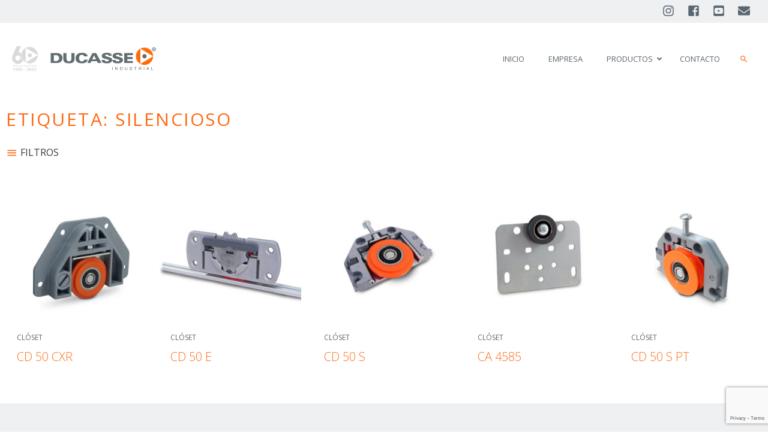

--- FILE ---
content_type: text/html; charset=utf-8
request_url: https://www.google.com/recaptcha/api2/anchor?ar=1&k=6LdqSNUZAAAAAAOVvGGWO75hO1la_scWJTtwj_Ef&co=aHR0cHM6Ly9kdWNhc3NlaW5kdXN0cmlhbC5jb206NDQz&hl=en&v=naPR4A6FAh-yZLuCX253WaZq&size=invisible&anchor-ms=20000&execute-ms=15000&cb=s4umzlnaxg7w
body_size: 45102
content:
<!DOCTYPE HTML><html dir="ltr" lang="en"><head><meta http-equiv="Content-Type" content="text/html; charset=UTF-8">
<meta http-equiv="X-UA-Compatible" content="IE=edge">
<title>reCAPTCHA</title>
<style type="text/css">
/* cyrillic-ext */
@font-face {
  font-family: 'Roboto';
  font-style: normal;
  font-weight: 400;
  src: url(//fonts.gstatic.com/s/roboto/v18/KFOmCnqEu92Fr1Mu72xKKTU1Kvnz.woff2) format('woff2');
  unicode-range: U+0460-052F, U+1C80-1C8A, U+20B4, U+2DE0-2DFF, U+A640-A69F, U+FE2E-FE2F;
}
/* cyrillic */
@font-face {
  font-family: 'Roboto';
  font-style: normal;
  font-weight: 400;
  src: url(//fonts.gstatic.com/s/roboto/v18/KFOmCnqEu92Fr1Mu5mxKKTU1Kvnz.woff2) format('woff2');
  unicode-range: U+0301, U+0400-045F, U+0490-0491, U+04B0-04B1, U+2116;
}
/* greek-ext */
@font-face {
  font-family: 'Roboto';
  font-style: normal;
  font-weight: 400;
  src: url(//fonts.gstatic.com/s/roboto/v18/KFOmCnqEu92Fr1Mu7mxKKTU1Kvnz.woff2) format('woff2');
  unicode-range: U+1F00-1FFF;
}
/* greek */
@font-face {
  font-family: 'Roboto';
  font-style: normal;
  font-weight: 400;
  src: url(//fonts.gstatic.com/s/roboto/v18/KFOmCnqEu92Fr1Mu4WxKKTU1Kvnz.woff2) format('woff2');
  unicode-range: U+0370-0377, U+037A-037F, U+0384-038A, U+038C, U+038E-03A1, U+03A3-03FF;
}
/* vietnamese */
@font-face {
  font-family: 'Roboto';
  font-style: normal;
  font-weight: 400;
  src: url(//fonts.gstatic.com/s/roboto/v18/KFOmCnqEu92Fr1Mu7WxKKTU1Kvnz.woff2) format('woff2');
  unicode-range: U+0102-0103, U+0110-0111, U+0128-0129, U+0168-0169, U+01A0-01A1, U+01AF-01B0, U+0300-0301, U+0303-0304, U+0308-0309, U+0323, U+0329, U+1EA0-1EF9, U+20AB;
}
/* latin-ext */
@font-face {
  font-family: 'Roboto';
  font-style: normal;
  font-weight: 400;
  src: url(//fonts.gstatic.com/s/roboto/v18/KFOmCnqEu92Fr1Mu7GxKKTU1Kvnz.woff2) format('woff2');
  unicode-range: U+0100-02BA, U+02BD-02C5, U+02C7-02CC, U+02CE-02D7, U+02DD-02FF, U+0304, U+0308, U+0329, U+1D00-1DBF, U+1E00-1E9F, U+1EF2-1EFF, U+2020, U+20A0-20AB, U+20AD-20C0, U+2113, U+2C60-2C7F, U+A720-A7FF;
}
/* latin */
@font-face {
  font-family: 'Roboto';
  font-style: normal;
  font-weight: 400;
  src: url(//fonts.gstatic.com/s/roboto/v18/KFOmCnqEu92Fr1Mu4mxKKTU1Kg.woff2) format('woff2');
  unicode-range: U+0000-00FF, U+0131, U+0152-0153, U+02BB-02BC, U+02C6, U+02DA, U+02DC, U+0304, U+0308, U+0329, U+2000-206F, U+20AC, U+2122, U+2191, U+2193, U+2212, U+2215, U+FEFF, U+FFFD;
}
/* cyrillic-ext */
@font-face {
  font-family: 'Roboto';
  font-style: normal;
  font-weight: 500;
  src: url(//fonts.gstatic.com/s/roboto/v18/KFOlCnqEu92Fr1MmEU9fCRc4AMP6lbBP.woff2) format('woff2');
  unicode-range: U+0460-052F, U+1C80-1C8A, U+20B4, U+2DE0-2DFF, U+A640-A69F, U+FE2E-FE2F;
}
/* cyrillic */
@font-face {
  font-family: 'Roboto';
  font-style: normal;
  font-weight: 500;
  src: url(//fonts.gstatic.com/s/roboto/v18/KFOlCnqEu92Fr1MmEU9fABc4AMP6lbBP.woff2) format('woff2');
  unicode-range: U+0301, U+0400-045F, U+0490-0491, U+04B0-04B1, U+2116;
}
/* greek-ext */
@font-face {
  font-family: 'Roboto';
  font-style: normal;
  font-weight: 500;
  src: url(//fonts.gstatic.com/s/roboto/v18/KFOlCnqEu92Fr1MmEU9fCBc4AMP6lbBP.woff2) format('woff2');
  unicode-range: U+1F00-1FFF;
}
/* greek */
@font-face {
  font-family: 'Roboto';
  font-style: normal;
  font-weight: 500;
  src: url(//fonts.gstatic.com/s/roboto/v18/KFOlCnqEu92Fr1MmEU9fBxc4AMP6lbBP.woff2) format('woff2');
  unicode-range: U+0370-0377, U+037A-037F, U+0384-038A, U+038C, U+038E-03A1, U+03A3-03FF;
}
/* vietnamese */
@font-face {
  font-family: 'Roboto';
  font-style: normal;
  font-weight: 500;
  src: url(//fonts.gstatic.com/s/roboto/v18/KFOlCnqEu92Fr1MmEU9fCxc4AMP6lbBP.woff2) format('woff2');
  unicode-range: U+0102-0103, U+0110-0111, U+0128-0129, U+0168-0169, U+01A0-01A1, U+01AF-01B0, U+0300-0301, U+0303-0304, U+0308-0309, U+0323, U+0329, U+1EA0-1EF9, U+20AB;
}
/* latin-ext */
@font-face {
  font-family: 'Roboto';
  font-style: normal;
  font-weight: 500;
  src: url(//fonts.gstatic.com/s/roboto/v18/KFOlCnqEu92Fr1MmEU9fChc4AMP6lbBP.woff2) format('woff2');
  unicode-range: U+0100-02BA, U+02BD-02C5, U+02C7-02CC, U+02CE-02D7, U+02DD-02FF, U+0304, U+0308, U+0329, U+1D00-1DBF, U+1E00-1E9F, U+1EF2-1EFF, U+2020, U+20A0-20AB, U+20AD-20C0, U+2113, U+2C60-2C7F, U+A720-A7FF;
}
/* latin */
@font-face {
  font-family: 'Roboto';
  font-style: normal;
  font-weight: 500;
  src: url(//fonts.gstatic.com/s/roboto/v18/KFOlCnqEu92Fr1MmEU9fBBc4AMP6lQ.woff2) format('woff2');
  unicode-range: U+0000-00FF, U+0131, U+0152-0153, U+02BB-02BC, U+02C6, U+02DA, U+02DC, U+0304, U+0308, U+0329, U+2000-206F, U+20AC, U+2122, U+2191, U+2193, U+2212, U+2215, U+FEFF, U+FFFD;
}
/* cyrillic-ext */
@font-face {
  font-family: 'Roboto';
  font-style: normal;
  font-weight: 900;
  src: url(//fonts.gstatic.com/s/roboto/v18/KFOlCnqEu92Fr1MmYUtfCRc4AMP6lbBP.woff2) format('woff2');
  unicode-range: U+0460-052F, U+1C80-1C8A, U+20B4, U+2DE0-2DFF, U+A640-A69F, U+FE2E-FE2F;
}
/* cyrillic */
@font-face {
  font-family: 'Roboto';
  font-style: normal;
  font-weight: 900;
  src: url(//fonts.gstatic.com/s/roboto/v18/KFOlCnqEu92Fr1MmYUtfABc4AMP6lbBP.woff2) format('woff2');
  unicode-range: U+0301, U+0400-045F, U+0490-0491, U+04B0-04B1, U+2116;
}
/* greek-ext */
@font-face {
  font-family: 'Roboto';
  font-style: normal;
  font-weight: 900;
  src: url(//fonts.gstatic.com/s/roboto/v18/KFOlCnqEu92Fr1MmYUtfCBc4AMP6lbBP.woff2) format('woff2');
  unicode-range: U+1F00-1FFF;
}
/* greek */
@font-face {
  font-family: 'Roboto';
  font-style: normal;
  font-weight: 900;
  src: url(//fonts.gstatic.com/s/roboto/v18/KFOlCnqEu92Fr1MmYUtfBxc4AMP6lbBP.woff2) format('woff2');
  unicode-range: U+0370-0377, U+037A-037F, U+0384-038A, U+038C, U+038E-03A1, U+03A3-03FF;
}
/* vietnamese */
@font-face {
  font-family: 'Roboto';
  font-style: normal;
  font-weight: 900;
  src: url(//fonts.gstatic.com/s/roboto/v18/KFOlCnqEu92Fr1MmYUtfCxc4AMP6lbBP.woff2) format('woff2');
  unicode-range: U+0102-0103, U+0110-0111, U+0128-0129, U+0168-0169, U+01A0-01A1, U+01AF-01B0, U+0300-0301, U+0303-0304, U+0308-0309, U+0323, U+0329, U+1EA0-1EF9, U+20AB;
}
/* latin-ext */
@font-face {
  font-family: 'Roboto';
  font-style: normal;
  font-weight: 900;
  src: url(//fonts.gstatic.com/s/roboto/v18/KFOlCnqEu92Fr1MmYUtfChc4AMP6lbBP.woff2) format('woff2');
  unicode-range: U+0100-02BA, U+02BD-02C5, U+02C7-02CC, U+02CE-02D7, U+02DD-02FF, U+0304, U+0308, U+0329, U+1D00-1DBF, U+1E00-1E9F, U+1EF2-1EFF, U+2020, U+20A0-20AB, U+20AD-20C0, U+2113, U+2C60-2C7F, U+A720-A7FF;
}
/* latin */
@font-face {
  font-family: 'Roboto';
  font-style: normal;
  font-weight: 900;
  src: url(//fonts.gstatic.com/s/roboto/v18/KFOlCnqEu92Fr1MmYUtfBBc4AMP6lQ.woff2) format('woff2');
  unicode-range: U+0000-00FF, U+0131, U+0152-0153, U+02BB-02BC, U+02C6, U+02DA, U+02DC, U+0304, U+0308, U+0329, U+2000-206F, U+20AC, U+2122, U+2191, U+2193, U+2212, U+2215, U+FEFF, U+FFFD;
}

</style>
<link rel="stylesheet" type="text/css" href="https://www.gstatic.com/recaptcha/releases/naPR4A6FAh-yZLuCX253WaZq/styles__ltr.css">
<script nonce="Arw5wowjPQLlJpO6hRcWOg" type="text/javascript">window['__recaptcha_api'] = 'https://www.google.com/recaptcha/api2/';</script>
<script type="text/javascript" src="https://www.gstatic.com/recaptcha/releases/naPR4A6FAh-yZLuCX253WaZq/recaptcha__en.js" nonce="Arw5wowjPQLlJpO6hRcWOg">
      
    </script></head>
<body><div id="rc-anchor-alert" class="rc-anchor-alert"></div>
<input type="hidden" id="recaptcha-token" value="[base64]">
<script type="text/javascript" nonce="Arw5wowjPQLlJpO6hRcWOg">
      recaptcha.anchor.Main.init("[\x22ainput\x22,[\x22bgdata\x22,\x22\x22,\[base64]/[base64]/[base64]/eihOLHUpOkYoTiwwLFt3LDIxLG1dKSxwKHUsZmFsc2UsTixmYWxzZSl9Y2F0Y2goYil7ayhOLDI5MCk/[base64]/[base64]/Sy5MKCk6Sy5UKSxoKS1LLlQsYj4+MTQpPjAsSy51JiYoSy51Xj0oSy5vKzE+PjIpKihiPDwyKSksSy5vKSsxPj4yIT0wfHxLLlYsbXx8ZClLLko9MCxLLlQ9aDtpZighZClyZXR1cm4gZmFsc2U7aWYoaC1LLkg8KEsuTj5LLkYmJihLLkY9Sy5OKSxLLk4tKE4/MjU1Ono/NToyKSkpcmV0dXJuIGZhbHNlO3JldHVybiEoSy52PSh0KEssMjY3LChOPWsoSywoSy50TD11LHo/NDcyOjI2NykpLEsuQSkpLEsuUC5wdXNoKFtKRCxOLHo/[base64]/[base64]/bmV3IFhbZl0oQlswXSk6Vz09Mj9uZXcgWFtmXShCWzBdLEJbMV0pOlc9PTM/bmV3IFhbZl0oQlswXSxCWzFdLEJbMl0pOlc9PTQ/[base64]/[base64]/[base64]/[base64]/[base64]\\u003d\\u003d\x22,\[base64]\x22,\x22wo9aw7kmAXAow4AbdTPCusO4Jx1fwqvDhDLDssKXwrXCuMK/wo/DlcK+EcKPccKJwrkeOAdLHiLCj8KZQcOVX8KnCMKUwq/DlhDCrjvDgGl2cl5IDsKoVA/[base64]/CqFDDlEXCncKZdsOMwqh9UMKqw6cWXcO/J8OiQzrDnsO9OyDCjxLDv8KBTRvCiD9kwokUwpLCisO1OxzDs8Kzw69gw7bCvXPDoDbCusKOOwM3acKnYsKOwr3DuMKBZMO6ajhUKDscwqDClXLCjcOawp3Cq8OxaMKfFwTCsjNnwrLCm8ORwrfDjsKVGyrCklY3wo7Cp8K/[base64]/CkMK6w7bCgsOlwrEqFiBYDsOoE8OywrNIYRNzwpRDw6PDksOIw7ouwpDDmBl+wpzCrlULw4fDiMOjGXbDnsOwwoJDw4XDhSzCgETDvcKFw4F4woPCkk7DsMOyw4gHbMO0S3zDq8KVw4FKEcKcJsKowr5uw7AsNsOQwpZnw6c6Eh7CkhANwql/UyXCiTRlJgjCigbCgEYxwp8bw4fDrldcVsOUSsKhFyXCvMO3wqTCsnJhwoDDpMOqHMO/[base64]/RMOAwo4mA8KqBV4jTMOyw4DDh8ORw7nCp3LCocKwwpnDt2HDpU3DoCzDgcKqLHjDpSzCnzPDmgNvwopcwpFmwrHDrCMXwoLChWVfw5LDuwrCg2/CmgTDtMKRw6grw6jDoMKZChzCmWTDgRdnHGbDqMO4wrPDp8OVMcK4w5oGwrDDhjgDw7HClGN2SsKzw63DncKMC8KcwrEewqfDmsONbsKjwp/CmiHCl8OpN1JRCzItwp7CqADDiMK/wohAw7XCvMOwwpbCkcKOw6cTPy4kwpojwodwQhcSacKxBW7CsS9KWsKAwq48w5FVwrjCpx3CqsKSFmfDs8K1wqFew6ciKMOnwqTCoktLJ8K5woBmVF7ChAZsw7HDvB/CisOaGsKGUMKyL8O2w54KwqvCg8OCDcO8wqrCmsOoenULwqg7woTDjMO/cMOfwolMwrfDvcKqwp8MVW/CosKaYsOuOcOtQk92w5NOWGAQwqXDn8KAwohDVcKYBMOSIcOvwojDj0LCoQpjw7DDn8Oaw6rDm3rCrWgFw6UGZFfCj3FWfsOpw75qw4nDocKbWw4yKMOtOsK9wo/Dp8KSw6XCh8OOBRjDgMORRsKBw4DDoRHCosO0HGcLw4UkwoTDkcKUw5d+JsKaUXvDssKjw4TChVPDqcONd8O1wrV/cgMHJyxdGRtbwpjDuMK8b2R1w7DDhxBYwqJSY8KHw73CrcKew6DCs15MVB4tKxldNGVVw63Dth9XDMKTw55Ww7/CuwQjX8OUU8OIAcKTwpDDk8OSY0IHVhfCgzozKsOQWCDClxlEwr7DqcKGF8KLw5/DkjbCssKvw7gRwrU6Q8ORw7LCjMKYwrNZw5jDhcOCw77DnRbDpz7CpWvDnMKOw5bCjkTCgcO/wqHCicKSP0UEw6xJw79HTcKEaA7DjcKdezPDjcOmKWDCkR/Dp8KxNsOJZ1oqwovCtUVpw4AAwrwFwqrCty3ChsOqPsKmw6E8ESNVAcOWX8KNDk/CtmJrwrIdblVqw6/[base64]/[base64]/[base64]/[base64]/LR0QbT/[base64]/bhBPa8KxRgdZwoPDpWDCpw1HdMKsOMOid3/[base64]/w5vDpcKPJcKUw6/CtMO/S0hNR8Kgw4rDrsKzw5/CtcKhDWzCi8OWw63Cj33Dp23DqggHXQ3DhcOAw4opLcK9w7B2AsONYsOuw4w5Ck/[base64]/[base64]/w47CicOvAcOGw6DCqsO1wqxnQQk/[base64]/[base64]/Dk8OtfgHCkmfDucOMw4zCjCHCi8KUwoxdwqt1woUdwpUTasODBSTCrcOVeWdvBsKDw5VZZ2Yew48Ywq3Ds1xYdcORwo9/w5lyBMOyWsKSwrPDl8K7YmTDpAnCt2XDtsOABsKBwoQcOB7CiRbCisOZwr7CjMKWwqLClkDCtcOBwrnDicKQwrHCpcKiQsOUcm94BWLCjsKAw4PDiTgTQklHRcOgfBkqwqnDvD3DncOHw5jDqcO/[base64]/[base64]/DtCMdXXZzPC9dT8OXw7MHwp4MAMOvwqgWw5xjZD7CtMKew7Z/w6J7FsOmw6vDpBkRwpHDtFPDoD9dEHwzw6wsZcKmJMKawoIcw60OIcK6w67CgmTCnBfCucOxwp3DocOjeFnDiyTDtDFCwpwHw5xzJwonw7LCu8KDPXl5fMO6w48vN38Vwp1VAxXChFhSXMOOwoc1wp5iKcO4fsKSUx9sw6DCnAhcJgkmfsO/w6cCacKWw5bCpQAgwq/CisKvwo1Nw4g8w4vCisK5wpDCm8OJDXXDgsKUwoVMwoRYwrNPwp4iYsOIdMOvw4IcwpUSJFzCvW/Cq8K6S8O9aU8nwosMfMKrUwXCqXYiG8O+J8KzCMKHW8OAwp/DrMO/w6HDk8K8HMOzLsORw4HCg0onwpfDnTTDosK+TkrCsmIGOMONScOGworChy4kO8KlO8OCw4dEbMOuDBgMXCfCqwkJwoHDgMK7w6lhw5syA0UlIAbChx/[base64]/Cn8K9wp5keGZowpJRW2HCocOkwoHCisKfwq4pw5YRUQkSIBFfXW1sw4ZwwrfChsKhwovCpjjDm8K3w6PDgmhiw54zw5pxw5PDjj/DrsKMw7jCksOww6TDuyEWScK6esKww7N5WcKxwpzDv8OtKMK8ecKnwqPDnn98w4kPwqLDs8KxdcOkMHjDmMO7wqxMw73DqcOtw5/[base64]/ChEspQHNGwonDrcO3wrduw5LDo1/CtSfDpFElwq/[base64]/[base64]/Cj8O2d8KuIRduwoJgwrTCkcKXw4PDqjXCrMKYwqXDu1RRb2NeMF7CkUrDnMO+w61PwpE3IcK4wqfCoMKPw6kMw75Fw4AkwqBUwqZ+T8OcX8K/[base64]/DosOQPcKkN3RID8K9w4PDssK0wrsVwpvDucKnfsKfw5N9wq8ZVw/DmsKww64TegFNwrx3GRjCtyDCh0PCsApQw7YxTcKywq/[base64]/UcO3BcOmwrPDsTPDqSYPGRkYwrXDlMKCcMKNwo/CoMKxBw0ZD1ZaCcOjTUzDkMKuJHnCmzQHRcKawpTCv8OEw7xtccK8K8K+wq8Qw4oRTgbCh8OQw7/[base64]/DrsKzwqlTBl/DpE9iwolow4HDpzU1w607BWFCak/Cq38XCcKrFMK7w6RSY8O9w5nCsMO/[base64]/CsRpJwrHDn8OAwoUww65PQcKrNyDCn8KFA8Krwr3Dkg0SwqfDisKYSxUEW8OjGFgQaMOhZWjDscK/w7DDnkYXHjoOw4rCgMOsw5ZEw6nDmEjCiRd9w7zCjCJiwpQ0axUqXkXCosKXw7vDscK1wrgXLCzCjX5uw4pnSsOQMMKzwqjCt1cQdiHDiDzDmks/w58fw5vDrg0hej13FcKKwo16w6t4wqgdw73DvDrCg1HCosKMw6XDkCIiLMK9wqLDi1MJfMO/[base64]/DhsOhwro1AmnDoMKfwqzChGLCvHZbwqAaw6pKw5DDkHLCtsOPDMKvw7AxJMK5dsKawrI7OcOywrwdw5PDgcKnw6vClCXCoENAKsO4w7hkLBHCjcK3L8KxWsOxWjERcgvCtMO9Cj8uYcONacOPw592PH/DqEscCTlrwqRew6weWsK3ZsOOwqjDrTrCnVl5QVfDpQHDucO8LcKreBAzw7M6OxXCh0h8wq0qw7vDj8KYJVXDt2XDhMKcbsK4PMOvw4QVRMOLK8KBLUvDqAtbLMKdwrPCg3Y1w6bDvcOOVcKlUMKAQitcw415w55yw49bKy4BSFXCvC3CssOtDTUCw7/CsMOgwovCux5Nw4gwworDrQvDsD8Lw5nCpcONEcOXJcKqw5xZKMK2wpAKwqLCl8KrSjgSf8KkccK9w53DrG84w444woXCsm3DmWBoV8Kww5Mxwps0ElnDpsK9bUXDu18IZcKDGW3DpH7Cll7DmBASG8KCMcO0w6bDsMK0wofDgsOxR8KZw4XCj1jDjUXDvzI/wp5lw49Fwr5nOcKWw6HDssOXHcKYwo/[base64]/DoMKVbsOEHsKUEWRYwpfCuMKxwpfDkMKuIBbDoMOXw7RcL8KQwrzDhsKNw4JwNgnCkMOEIixiclDDlsKcw4nCjMOtHXgsUsOjI8OnwqUdwqsjdl/DvcONwrpSwpbCo2bDrjzDqMKPQsK4TBwkIMOVwo5iwrTDmRfDj8O3UMONQFPDosKbZ8Kgw6omARUyDBlzQsOGIk/CsMOuQ8OPw4zDjMO2L8Omw7BLwqLCoMK9wpYxw6gnYMKoACcmw7dGWMK0w7NnwqpMwq3Du8OGw4rCiijCnsKKc8K0CmhDLEpSVMOvSsK4w6Rew4/DocK4wrnCu8KVw7PDgXZZWks/HRhjdx4/[base64]/CoE3Co8Okw61QWB/DiFDCu3lGwqMcasKyb8O8wpJOcW5FRMODwrZ5ZsKedx7DjQnDixwoIxoSQMOnwoxQeMKDwrtmwpNBwqXCrk9VwppXfjPDkcOtNMOyBRzDsz9TBG/CsUXDm8OSf8OcGQAmc2bDpcOnwoXDjDHCuT1swoHCl33Dj8Kxw47CqcOJHsO5w4bDt8KBQwIuNMKWw53DpRwsw7TDvmDDkMK/KUXDuFJKZ1w2w5jCkFLCj8K5wobDokVxwpMFwolywrcQWW3DqQPDqsK8w4HDmcKvYcOgYHl9R3LDq8OOFAfDuAgGwq/Cjy1/w5oXRGpiB3ZLwpTCnsOXOSkfw4rClCZmwo0awrjCg8KGXgTDusKYwqbCoGbDuyBdw6/CssKTGcKDwo7DjcOTw5FYwoVtKMOYOMKPPcOFwo3Ct8KGw5fDvGXCqRjDicOzUsKaw7DCu8KGUcO6w7gkQTrCmhTDnXNqwrfCoDNjwq3DtcKYLsOvJMKRFH/ClknCj8OZC8OJwqFQw4/CpcK3wrbDqgkYPcOCAnLCgW/DlXDDnG3DuFs6wrIBOcKFw4vDmcKewo9kQRjCkn1HHVjDpsO9IsK4JT5Iw6NXVsOsbMKQw4nClMOEVVDDksKKwqHDiQZZw6LCr8O8GsOtQMOiIWPCssOjVcKAQSwZwrhNwr3CjsKmK8KfOcKewpjCuQ/DmGIiw4HCgUTCrn9MwqzCijZQw6Z4Vk4dw5glwrhMHH/Dsx3CpMO7wrHCvE/CrMO5PcKvIGRXPsKzbsO2wpTDo1LChcOyCMO1AzDCrMOmwojDosKOUTHCssK+JcOPwr1mw7XDh8Olw4XDvMOkTC3DnwXCscKKwq8Dwo7CtcKHBh4zXn1kwr/CgFxgLHPCtWFLw4jDt8Olwq1EEsOpwpoCw4lswpoAQCXCgMK0w69VdsKSwq12Q8Kaw6F+wpjCjmZAM8KZw6PCosKJw4dEwpPDmRrDjF8NETgVdWfDn8Kvw6VtXXMZw5vDtsK2wrLCoCHCrcO4XXERwq7DgzENCcOvwrvDp8O1KMOhG8OIw5vDillQNU/[base64]/acKLwofCrsObw5VQPHnCr8OxfhpJw7dAMlTDmC/CusKfWcK9RcOvW8Kkw7DClRXDrg/[base64]/w4M5w67ClMOGJsKfwqxEb8KjSB3Dk3/CjwLCqwZyw6ovBQl2EinDgg4KCcO2wpR/w4fDpsOUwq3CrwsoD8OoG8K9UUchV8Otw6JrwrXDrSsNwpU/wowYw4TCmRUKFwVXQMKGwrHDqGnDp8OEwrvDn3PCqyXDlRkqwrHDlmFFwpbDpgAtQ8OZGEgIFsK7SMKPHn/DiMKZCMOTwqXDmsKEIzVNwq0IczxYw4Nxw4rCosONw5vDvQ7DocKFw6hXVMO5TkLCicKXcXl5wonCnUHCgcKoIMKNBXpzJQrDs8OHw5jDvDXCkgzDrMOowpgwKcOqwrDCmjrCgCkUw4Q3D8K3w6HCpsKWw5LDpMOHWQ/DncOsJDrCoj1HGsK7w68Ic3JUfGUZw6RtwqEYel0RwojDlsOBaFjClS4wWcOvWQXDuMKKeMOGwrZzG3rDrsK8U1PCt8KGB1knV8KYE8KeOMOpw5TCusOtw5BsYsOoAcOJw64vHmHDtcKAW3LCtDJIwpctw75kS1jCp0Mhwr4UVUXDqi/CgsOfwrIsw6ZnDMKsC8KSYcKzasORwpDCssOKw7PChEg6w7IhLl9GUSwcGsKgRsKjN8OTesO2Z0Aqw6EYwrvClMK5QMOGfMKUw4BMIMOjw7Y4woHCk8KZw6N+w7ROwrHDm0BidzHDtsKJYMOywprDlsKpH8KAe8OjD07DjsKPw5XChUpywrDCtcOuLcOqw5dtH8Okw4/CqnxrPEVNwq09T3vCgVt7w7rCicKNwoUjwqfCjsONwo3CkMKwOlbCplHCmx/[base64]/CkXbDun8hw5LDi8KQDQjCiC41f8OKNsOJw5DDshtkw4pVw7vDkEZ6JcKjwq3CgcO1w4zDpsKFwooiHsKbwpVGwrDDozwlBWFjV8ORw4zDosKVwo3CpsOybnc5flNNE8KWwoptw4ZuwqDCusO/w4LCsVNYw6NqwpTDqMO5w4jCg8K1F04aw5cOSCkuw6vCqCtpwr1HwonDusKzwrlCPnc0SsOFw5Z1woQ4WChZXsOhw7QxQ1IhITjDmHDDkSQ9w4vCiGDDmcOuK0BHfcKYwojDmj3Dpz0lE0XDlMODwpUKwp94PsO8w73DtMKDw6jDh8OAwq7Cq8KBB8OdwrPCuX/CusONwpMGYsKkB1dswq7CtsOcw5vCoiTDrGMUw53Dm01fw5Yew6fDmcOCGgHCuMOnwo1Jw4nCmVNafxjCp37DvMKyw7vCvcKZKcK1wqdmGsODwrHCvMOQR0jDgFfDrDEJwp3Dm1HDp8KDWmpYIx7DksOXbMKBISPCkC/Du8ONwplXw7jCqx3DvDV7w7PDnDrCpTLDusKQSMKZwoDCgQRJHTLDoTYAEsOGZ8O0W0UGDX7DmHMAM1PCpwR9w7xwwpTDtMO8V8Odw4PCnMORwrPDoX50BcO1TnXClV1hw4DDn8OlaSZYP8KMwpU+w68YES/[base64]/Cg8OAVsOBBmACw7TDpsKww7otS8OHwpdFNsOww5YXAMKow69rfMKzRioQwp1Kw5vCn8Kmwp7CtMKSTsKIwrnCngxTw7fDlGXCosOJUMKZFMOpwpszCcK4NcKqw7IfTcOpw43DsMKlQxsZw7V8L8OLwo1Gwox5wrPDiwXCsnHCvcOOwonChcKUwo/DlQnCvMKsw53CvMOBaMOjeUgAL01oaGXDi0Yvw5PCm3rCusOvUBQrVMKjUxbDmUPCin3CscOfa8KcS1zCscKoTxjDncObBsO2NnTCtVLCuQTCtSA+UcKPwo9iwqLCssKsw5nDhnvCm0J0PB1OKkB/VMKhOTh9w4PDmMKXDQc5DMO0aApewrbDoMOgwrFxw6zDhkPDrT/DhMKXNFvDpmwhKjVbDUYRw7xXw6HCrlnDusOOwr3CqQwJworCj2kxw5zCqi0/EArCnHDDn8KAwqYOw67DocK6wqTDqMKTwrBgHnQ/GMKjA2Maw5XClMOoD8OpK8KPRsKxw4LDuA8hfsK9Q8OMw7s7w6bDmWzCtFHDtsKkwpjCtHVGZsK+N1ctfwbCg8KGwqIiw5PDicKrAnvCiSExEsO6w5piw44fwqh6wo3DncKEQUTDv8KswqTCqxDCqcO8fMO7wpBxw7jDuyrCm8KbMcK+R1RfNcKhwojDmEh/T8KifcOYwqdjTMO/JA0PBsOwI8OAw67DnSFJKEQLw5fDlMKZd0LCgMKhw5HDlhTCl1TDjhTCthIuwrnCqMOOwoTDnBAULE97wpZ6SMOVwr8Rw6zDgG3CkwXDpQ1MUCzDpcKkw5bDgsKyUnXDsFTCoVfDnzbCncKSSMKOGsOTwrMRLsKew44jL8Kzw7BscMOtw5d/[base64]/[base64]/[base64]/ERvCqmXDmMONAMOaPAnChMKMwo7DhCPDrcK0Myh5w4VtW0TCg0MHw6V2D8Kcw5F5MMO1QGDCoWRdwr4cw4HDrVlbwq99J8OBaXfCuSjCvWtceGtOw71BwrvCkkNYwr5NwqFAaC/[base64]/wrfCm8Oiwp3CkMK8XsOVMCI2NMKGAELDpcOsw60kSTEQDFrCgMKUw6fDn3dhw5ZFwqwmYxnCqcOPw7XChcKdwo9bOMKLw6zDqijDosKXXW0Fwp7CuUQ/NcOLw7s7w580CsK9SQcQTWtpw4FlwqjCohxXw5PCl8KFUmLDiMKmw5DDpcOSwpzDo8K6wopwwoB+w7fDuVFAwqvDhw5Dw7/Dl8KCwotiw4LCvCgawrfCmU/ChsKVwoIlw5QZVcOTOClGwr7CgRXDpFvCoEDDmX7CgcKBCH97wq0Iw63DmwPCiMOYw5IQwrRBM8OnwrXDtMKwwq3DpR4hwoHCrsONDhoBw5jCnXthemwsw57Cv3FIIzfCr3vCvm3Cr8K/wqLDgzbCt17Dg8KbP0xTwrXDp8KhwojDn8OTL8KUwq8xaHnDmSAswoHDrFE3eMKQUMKICA3CoMKiLcO+U8OQwq1Cw5HCmnLCrcKPTsKHbcO+woEFLcOmw4tgwpnDj8OPXkEnVsKaw5g+A8O8TT/DvsOlwpEKeMOgw4bCgz7ChQckwrM5wql7KMK7csKXHibDm0ZBSsKjwpXCjsK6w63Dp8Kmw5LDgTbCtXXCgMK+w6nCjMKPw7fClDPDm8KHSMKwaXnDtcOZwq7DtsO0w6rCj8OewpYsbcKOwpQnTQx0wrUvwqAgUcKkwpDCqFrDksK/w7jCrsOMSlliwoJAwqTDtsKqw75vMcOgQEfDt8OYw6HCscORwoPDkhDDlgjCvMOVw5LDgcOnwr4pwpFoP8OXwr8vwoJBRcOYwp01X8KawppmZMKGwolRw6ZpwpPCiC/DnC/CkFbCncOgMcKbw6tXwoTDssOgD8O0BSURKsK5WU1kcMOkGMKhScOyOMOhwrnDsSvDssKZw4DCmg7CujpAVmDClDYcw6Y3w6B9w5jCpzrDhyvCpsK/TMOiwoZ0woDDicOmw7jDg1oZXcKpA8O8wqzChsOmekJgIQbCqmgzwrvDgktqwqbCqWrCtnR7w70xUWHCuMO0wp5yw6LDr0t/G8KFB8KSI8K4c15mEcKwe8O1w4FhRCzCkX7DkcKjanNbGz1Mwow3OcKYw6RNwp3CikFrw4fDuArDqMO8w6XDoB3Dkj3DkTtCwp7DoRwOXMOIDVLCiSDDk8Knw4EdO25Ow5Y/H8KSecKbVjk4FyTDg2LDgMKELsOaAsOvAUvCqcK+QcOnTEfDiBPCs8KHdMOww6XDj2QRagdswq/CjsKIwpXDscOuw7/[base64]/O8Krw7DDm8KMEsOYwpbClcKvw6YUw6k9w5c2S8KxZz5twovDv8OIwqzClMOBwovDoGvCsHDDm8OowrBGwo/[base64]/wrHCvsKfw5sfMsKMAgrChcK0Xw/ColvDmcOjwrHDoAE2w7XCk8O9YsOoRsO0wqktY1clw6rDgMObwqMNZ2fCl8KSw5fCsX8sw4bDhcOWenTDsMO3JzPCh8OXORzDt3sOwprCrSrDnE5Vw699bcO7KkcnwqbChMKTwpDDucKbw6rDp0JvNMKkw7PCqcKaE2R5w4fDj1pHwprDqFtvwoTDhMOaTj/Cn2PDlsOKOkNAwpXDrsOhw6JwwozCpsKQwrRTw5XCmMKFa3kdYSYPIMO4w4bDpUVvwqYxDAnDnMOXZcKmM8OEXAZxwobDlBhuwpfCjD3CsMOnw7IqQcOAwqJhfMKrbMKVw6Q4w47DlcKQABjCicKNw53Dm8OGwrvClcKBAmBEw7R/ZUvDlsOrwpzCosK2wpXCj8Ouwo3DhivCgHYWwoLDnMKjQC5YLA7DtxJJw4fCkMKswo3DmEvCncKMwpN3w6zCo8Oww5ZrYsKZwo7CpT3CjWrDqh4naDTCjUUFXRB5wrFbe8OOSgEGIy7DuMORwpsuw5Raw4zDpTvDiHrDn8KmwrrCvcK/wqMXDsK2dsO1LghXCMKjw6vCkwlVP3rDnsKEHXnCh8KVwotxw7DCgC3CoU7Do07CpV/CvMOmacKvDsO/M8O7WcKBL39iw6Yjwo0tGcK1JMKNHTIxw4nCs8K+wqDCoQ1Iw55Yw7/[base64]/Dujp9J8OTwoHClsOxwodzw5RBwrzDg8Ktw6vClcKQOcK3w6vDsMOLw60OMx3DisO3w6DCocODD3nDtMOew4XDlcKOJyvDoB0mwrBsPcKlwrLDlCNLwroCW8Ogd2EkXyg4wonDlGEuDsONW8KGJW4nDWVSFMKcw67CnsK3bsKJIydPKlfCmQ9PWjLCtMKBwq/Co1XDtX/[base64]/DssKFwp/CunDDjcKpQjBlwqzDk3JOM8O3wodlwqbCvMOpwrxPw4lpwpvCvERLMmjCvMOEOyUXw4nCpcK2JDp+wonCsWnClh8BMgjCqnIgChvCo3PCgAV0DWXCtcOhw7fChiXCpWhTBsOCw4d+JcOYwokKw7vCpsOQKiF/wrjCsWvCgwzDokbCuikTTcO9GMOKwqskw6jDnj5owq/CosKsw7jCsQ3CjgJTNBjCl8Klw7AeBR4SCcKPwrvDoj/Dtm8HWUPCr8KfwoPCgMO5esO+w5HDlTcdw5ZqaF0WfmLDrMOGKcOfw5Fbw7LDlDTDn2HDsGtXZsKmSHY4NG5UfcKmAcOUw7vCsSPCv8Kow4B3wojDhTLDocOUWcOXGMOOM0JZc2Ucw580Yl/CpMKaelMYw6HDh21HfMOTfmLDiQ/Dj0wsO8OmOCzDgMODwrXCs3ENwq/[base64]/CtjJcFTPDscODwqXCoUrDtWc/w5RMHnTCgcOPw4wvQMOxDMKRK3F2w6fDqHICw6RhXHbDqsOMHzdNwoZXw4rCm8Oaw49XwprCqMOHVMKAw60NYgp1SiIQVsO1BcOFwrwYwr0gw79iTMORRHV0TiFFwofCr2rCr8OFNgldd3gUw4fDvHNqT3tlLE/DhlDCiw0sW1kTwq7Dil3CuzlGc35OfE43PMKVw7cxWS/DqMKxwrMDwpESQMORDMOwDARkX8OgwqxSw4hgw5nCoMOQZcOuPVTDosOdKMKUwq7CqxV3w5bDiELCui7Cn8OFw43DksOnwoQSw741Cy8ZwqIhYCBowrjDu8OkbMKVw47CtMK9w4EOZsKAEzJtw7o/OsKfw6I0w5JMX8Ogw7BXw7JXwoPCm8OIHB/DkBfCrcOSw7bCvlhKJsOsw5zDnDMPPVbDgmU4wrM0DsOywrp8UGrCnsKrDQ9pw6ZcVsKOwovDk8K9XMKobMKNwqDDnMKKFFQXwog5PcK1esOVwrTCilvCucO+w6vCizkVfcOgBAPDpCIkw6V3UVcOwr7CpV8ew7fCt8Khw51se8K8wqLDmsKzFsOTwrnDusOZwrfCsC/[base64]/DiMK1eijDp8Ogw7/Cik3Cu8KSY8KpwpvCn8KqwrfDtAg5H8OjTFhkwr1uwrQvwqQGw5h4w63DtmQGKMOSwoxywoVsJzVVwrLDtRbDoMKSwqvCtybDnMKtw6XDscO1E39UfGxsMEcjEsOYw4/DsMKyw61MDl4OXcKgwp84TH3DkVdsTm3DlgVRFHguwo3DocKPAx0qw65kw7VYwr3DnHHDvMO+C1vDhMO1w4tmwoYBwrAsw6DCjgRzP8KbbMKDwrhdw6UGBcODbRcrOCXCny/DssOdwqLDpngEw6jCnVXDpsKwE2DCmMOjMsOZw5caA1/[base64]/ZMOobMObworCo8O0w63DkEwUNMOTMsKlZEXCvzhUwqcJwoIJT8Kswo/DhlzCgFpYc8K2c8Oywqo1B0geX3txF8OHwrHCqC3CicKMw4zCo3UDHiwoGUx8w6QWwpzDgHNEwpHDhhHDrGnDnsODQMOcOsKIwodDQH/[base64]/DujTDjsK1wpTCnMOqwpMQw5FYRVbDiULCuwDDolXDnxfCjcKCGsKsacOIw6/DhGtraSXCrcKNwqVJw6tBXCbCsQNgDDNOw6lNMjFgw6wNw4zDksKGwqJ8fsKVwo4eKAZIJVLDlMKPa8KTAcK/AQBLwqQFGcKbfTphw7lHwpUvw5TDrcKHw4AkZVzDl8KkwprCigV4Pw4Bd8KDYUXCpcKew5wBXsKFJmMxFsKjccOTwoMiJ1M4WMOwYiPDr0DCpMKXw5rCscOXdMO+wpQsw4TDucKZNA7CqcKkVsO4XDR0dcO/TE3Ckhtaw5XDuSjDslLDriXDvBLDo00cwoHCvAzDssOTYTsdBsK0woNJw5Ilw4fCijNmw6lHCcKPQnLCncKOMcK3ZGfCsT3DhwUZBRUiDMOkHsKaw45aw6ZgGsO5wr7DgXANFmfDosOqwpNtf8OEHSHCqcOywrLClcORwrp5wr4gGHlhVWnCnj/CrFDDq3fCisKkX8OzTcOhA3LDhsO9bCnDg1BLYl7DmcK2O8OxwpcnIU5lZsOFbsKrwoQcVcK5w53Dg0sxOjHCrxN7w7YRwqPCr3nDqmlsw6J0wqLCsXzCs8OlZ8KawqbDmCZ3w6zDu0hvMsK7LVtlwq9ew59Vw5hlwos0YMO3eMKMdsKTQsKxK8Okwq/DpW/Cm3nCkcKhwqnDpMKMYWfDiRMxwqHCgsOSwrHCmsKEDhhVwo5EwqzDjDU5MsOPw63CoCo/w4p/[base64]/[base64]/I8KpfcObb0DDkiRtwolRIgLCm8OrdWUwXMOxajLCtMKJTsOQwrPCvcK9YDPClsKEPhLDnsK4wqrCh8K1w7U8W8ODwrMqNFjCgTrCtxrClMOTEsOvKsOpIxcFwovDllAuwoXCtnNbVMKWwpE0W3Z3wo3DnsOUXsKyITciSVnDssKlw75rw4jDqELCrXbDhR7Dn28tw7/CtcO9w58UDcOUwrjCv8KAw68eXcKQwrPDvMKjTsOkP8K/w4tJAi5BwpbDjHXDk8OQWsO5w6I7wqpfMsOTXMOnwpAEw6wrQw/DiRFSw7rCi0Upw40EIAvCm8KPw4PCnHXCqxxFXMOgTwjDtcOZw5/CgMOhwp/CoXE1EcKTwrIQXgrCkcOOwrdXFwZywprCt8KmScKQw5VJNx3Ds8K7w7oIwrFsE8KZw43CscKDwqbDt8O+PV/DoX92LH/DvRB6bTwfRcOnw6smbcKPR8KfFsKQw4scT8KiwqA3PcK/[base64]/CqMOnwrQkSMKpw6k7Wx/[base64]/DhsKHwqtww7bDusO2wr0Xw6XCmMOzwpvDucOqbDE5R2/[base64]/[base64]/DosOFEMOBCzhwwpDCsybDiEQXwrDCnwlBwrnDvcKeKFsWKsOzeDZOUVDDgMK7WcKiwpTDm8OdVlkzwo1BOsKRWsO6OMOOQ8OCKMOPwr7DmMORD13ClBt9w7LCp8O7M8Oaw7pEwp/DusKmP2BKSMOvwobCkMO7dlcoTMObw5d/wqHDnmvDgMOKwo1BWcKjMcO5EcKDwoLCvcOnfjNVw4YQw7UPwofCqG3CmsKjPsOzw6PDswINwrInwq1owpRQwp7Dml/Dh1rCvnsVw4DCk8OJwovDsXbCqMO3w5HDok7CjzrCkyXDkMOvA1DChDLDp8Ouw5XCtcK3McKNa8O9EsKZPcOsw4zCocOwwrXCjEwBLCZSVGARf8K/IMOzwqnDs8Oewqx6woDDqkQmPcKhay14JsOLSWlGw6QDwqwvKsK3TMO0EMKAUcOEG8K4w6gIfWnDhcOuw7cnf8KAwqVQw77CilLCq8OMw6HCs8Kpw7HDhMOyw51MwpRKJ8OrwpNJejHDpcOaYsKqwqEQwqTChFXCi8O6w5jDs3/CtMKmNUoZw5fDmkwVTyYOflV7KylZw5zDnWtQCcO/[base64]/CuXHCvWJswp1Awq19w4FRYU/[base64]/Dv8KQOjwhCsKaMADCgMO0wopFw4FUwpYQwqjDv8O4YcOWw4XCuMK1w60gY3zDrcKyw43CscKaQC1Iw6jDlsK/[base64]/DrMKwe8Oxw6V9Wy7CtXHCki3CsMODwqhMAmXDgRLCjlBYwqp3w48Nw4FFZjB4woszbcOtw6ZcwrJ0DFHCjcOnw7LDhsOzwoclaxvDukgLAcO0TMOZwogGw6/Cg8KGM8KEwpLCtkjCpDzCsWrCpUvDqsK8O3jDhklqMGPCusKzwpDDpcKdwoPDh8OCwpjDsDZfQAALwpPDux9XFFEcZAY/ZsO2w7HCgyUtwqbDhx5pwpl5TcKSAcO+wpLCusOlBFnDocK+FH0awpfCisOkXiY7w5p7dMOUwqrDnMOuwrUXw698w43Cu8OGAMO2BzIeLsOuwp1UwqbCjcKBEcOswpPCsh3CtMKYQsK5f8K1w7Ftw53DgDZ4w4rDl8OCw4/Drm7CpsO9TcOqA2tvDDIbJg5fw5AyU8KxJ8OOw6DCmcOCw7HDhw/Dr8KsLjPCv0DCnsO+wp9mN2Qdwr9cw7NAw7XCkcKHw5vDqcK1RcOKEVVCw64Swp57wpwPw5/CncODbzTCkcKKJEHCvDLDsEDDv8KCwrrCmMOMDMK3b8OVwpgxdcOhfMKYw6MjI37DsWjCgsO2w4vDiwUEYsOxwpseFl5IYQwsw7/ClV3CpWceblnDrQLCoMKgw43Dg8O5w5zCrkNkwoTDj0TDksObw4XCpFlvw61aDsOTw5fDjWUpwpjCrsKiw6l3woXDgmzDrV/DlGnCn8OnwqPDnD/[base64]/[base64]/U8OgFhh5wq3DlEDDphJtwpfCrcKIM8KJDcKUwoPDpsO9ZW9AN0fDtMOIGDvDrcKAF8KdXsKfTSXClmh4wo3DhiLCnF/DpBscwqDDlMKJwpDDhRwMeMOYw74DGwAdwqtbw7gmJ8Oiw6E1wqNTNHt7wpIabMOBwoXCgcKBw4YndcOfw4vCk8KDwpENS2bCpcO6FcOGZxPDuAQLwpfCrmLDoABaw4/Cg8KAN8OSAg3ChMOwwoA2B8OYw4zCkS89w7cVPsOMbMOaw77DgMO9AMKEwpdVL8OqP8OvP0dewrHDnyrDgjrCoTXCoHHCmAV6ckwlWQlfw7rDp8KUwp0hUsKyRsK0w7zDk1zCh8KTwrEJFMK+Yn9Bw4QFw6QYMsOUAiUjwqkGC8KwDcOTAhvCpEJEUsOJD3/DrCtmJ8O1QsOHwrtgLcKvc8OSYMOdw4MZXiAOdyfChErClRPCl1tlEwnCsw\\u003d\\u003d\x22],null,[\x22conf\x22,null,\x226LdqSNUZAAAAAAOVvGGWO75hO1la_scWJTtwj_Ef\x22,0,null,null,null,0,[21,125,63,73,95,87,41,43,42,83,102,105,109,121],[7241176,661],0,null,null,null,null,0,null,0,null,700,1,null,0,\[base64]/tzcYADoGZWF6dTZkEg4Iiv2INxgAOgVNZklJNBoZCAMSFR0U8JfjNw7/vqUGGcSdCRmc4owCGQ\\u003d\\u003d\x22,0,1,null,null,1,null,0,1],\x22https://ducasseindustrial.com:443\x22,null,[3,1,1],null,null,null,1,3600,[\x22https://www.google.com/intl/en/policies/privacy/\x22,\x22https://www.google.com/intl/en/policies/terms/\x22],\x22ELNrYaVyq928ZmdraHXFiXQc+bgnQjHscrqQxhZtmZ0\\u003d\x22,1,0,null,1,1763070008346,0,0,[7,115,202,44,109],null,[183,130,78],\x22RC-hHrhCvN7sWXOBQ\x22,null,null,null,null,null,\x220dAFcWeA5BzHrmx5EGRjUZqufseVKmVP-vnnkIuVELimo8JfUmYyoikQWfEK-DENVcnJrqhlOHfqzBL80sEoG0lONHQXtZ94KoMw\x22,1763152808435]");
    </script></body></html>

--- FILE ---
content_type: text/css
request_url: https://ducasseindustrial.com/wp-content/uploads/elementor/css/post-47.css?ver=1762175990
body_size: 524
content:
.elementor-kit-47{--e-global-color-primary:#FF6414;--e-global-color-secondary:#5B6770;--e-global-color-text:#5B6770;--e-global-color-accent:#FF6A14;--e-global-color-663a7d6e:#6EC1E4;--e-global-color-53f2d39:#54595F;--e-global-color-3ac1609d:#7A7A7A;--e-global-color-7f13c9b6:#61CE70;--e-global-color-3097ecf5:#4054B2;--e-global-color-181b28f9:#23A455;--e-global-color-79995397:#000;--e-global-color-4eeb0238:#FFF;--e-global-color-4942a38d:#B11F1F;--e-global-typography-primary-font-family:"Open Sans";--e-global-typography-primary-font-weight:600;--e-global-typography-secondary-font-family:"Open Sans";--e-global-typography-secondary-font-weight:400;--e-global-typography-text-font-family:"Open Sans";--e-global-typography-text-font-weight:400;--e-global-typography-accent-font-family:"Open Sans";--e-global-typography-accent-font-weight:500;font-family:"Open Sans", Sans-serif;}.elementor-kit-47 e-page-transition{background-color:#FFBC7D;}.elementor-section.elementor-section-boxed > .elementor-container{max-width:1366px;}.e-con{--container-max-width:1366px;}.elementor-widget:not(:last-child){margin-block-end:20px;}.elementor-element{--widgets-spacing:20px 20px;--widgets-spacing-row:20px;--widgets-spacing-column:20px;}{}h1.entry-title{display:var(--page-title-display);}@media(max-width:1024px){.elementor-section.elementor-section-boxed > .elementor-container{max-width:1024px;}.e-con{--container-max-width:1024px;}}@media(max-width:767px){.elementor-section.elementor-section-boxed > .elementor-container{max-width:767px;}.e-con{--container-max-width:767px;}}

--- FILE ---
content_type: text/css
request_url: https://ducasseindustrial.com/wp-content/uploads/elementor/css/post-684.css?ver=1762176115
body_size: 1010
content:
.elementor-widget-section .eael-protected-content-message{font-family:var( --e-global-typography-secondary-font-family ), Sans-serif;font-weight:var( --e-global-typography-secondary-font-weight );}.elementor-widget-section .protected-content-error-msg{font-family:var( --e-global-typography-secondary-font-family ), Sans-serif;font-weight:var( --e-global-typography-secondary-font-weight );}.elementor-684 .elementor-element.elementor-element-71e0ab3f{padding:50px 0px 50px 0px;}.elementor-widget-theme-archive-title .eael-protected-content-message{font-family:var( --e-global-typography-secondary-font-family ), Sans-serif;font-weight:var( --e-global-typography-secondary-font-weight );}.elementor-widget-theme-archive-title .protected-content-error-msg{font-family:var( --e-global-typography-secondary-font-family ), Sans-serif;font-weight:var( --e-global-typography-secondary-font-weight );}.elementor-widget-theme-archive-title .elementor-heading-title{font-family:var( --e-global-typography-primary-font-family ), Sans-serif;font-weight:var( --e-global-typography-primary-font-weight );color:var( --e-global-color-primary );}.elementor-684 .elementor-element.elementor-element-38304fda > .elementor-widget-container{margin:-40px 0px 0px 0px;}.elementor-684 .elementor-element.elementor-element-38304fda{text-align:left;}.elementor-684 .elementor-element.elementor-element-38304fda .elementor-heading-title{font-family:"Open Sans", Sans-serif;font-size:30px;font-weight:400;letter-spacing:2.5px;color:#FF6A14;}.elementor-widget-wc-archive-products .eael-protected-content-message{font-family:var( --e-global-typography-secondary-font-family ), Sans-serif;font-weight:var( --e-global-typography-secondary-font-weight );}.elementor-widget-wc-archive-products .protected-content-error-msg{font-family:var( --e-global-typography-secondary-font-family ), Sans-serif;font-weight:var( --e-global-typography-secondary-font-weight );}.elementor-widget-wc-archive-products.elementor-wc-products ul.products li.product .woocommerce-loop-product__title{color:var( --e-global-color-primary );}.elementor-widget-wc-archive-products.elementor-wc-products ul.products li.product .woocommerce-loop-category__title{color:var( --e-global-color-primary );}.elementor-widget-wc-archive-products.elementor-wc-products ul.products li.product .woocommerce-loop-product__title, .elementor-widget-wc-archive-products.elementor-wc-products ul.products li.product .woocommerce-loop-category__title{font-family:var( --e-global-typography-primary-font-family ), Sans-serif;font-weight:var( --e-global-typography-primary-font-weight );}.elementor-widget-wc-archive-products.elementor-wc-products ul.products li.product .price{color:var( --e-global-color-primary );font-family:var( --e-global-typography-primary-font-family ), Sans-serif;font-weight:var( --e-global-typography-primary-font-weight );}.elementor-widget-wc-archive-products.elementor-wc-products ul.products li.product .price ins{color:var( --e-global-color-primary );}.elementor-widget-wc-archive-products.elementor-wc-products ul.products li.product .price ins .amount{color:var( --e-global-color-primary );}.elementor-widget-wc-archive-products{--products-title-color:var( --e-global-color-primary );}.elementor-widget-wc-archive-products.products-heading-show .related-products > h2, .elementor-widget-wc-archive-products.products-heading-show .upsells > h2, .elementor-widget-wc-archive-products.products-heading-show .cross-sells > h2{font-family:var( --e-global-typography-primary-font-family ), Sans-serif;font-weight:var( --e-global-typography-primary-font-weight );}.elementor-widget-wc-archive-products.elementor-wc-products ul.products li.product .price del{color:var( --e-global-color-primary );}.elementor-widget-wc-archive-products.elementor-wc-products ul.products li.product .price del .amount{color:var( --e-global-color-primary );}.elementor-widget-wc-archive-products.elementor-wc-products ul.products li.product .price del {font-family:var( --e-global-typography-primary-font-family ), Sans-serif;font-weight:var( --e-global-typography-primary-font-weight );}.elementor-widget-wc-archive-products.elementor-wc-products ul.products li.product .button{font-family:var( --e-global-typography-accent-font-family ), Sans-serif;font-weight:var( --e-global-typography-accent-font-weight );}.elementor-widget-wc-archive-products.elementor-wc-products .added_to_cart{font-family:var( --e-global-typography-accent-font-family ), Sans-serif;font-weight:var( --e-global-typography-accent-font-weight );}.elementor-widget-wc-archive-products .elementor-products-nothing-found{color:var( --e-global-color-text );font-family:var( --e-global-typography-text-font-family ), Sans-serif;font-weight:var( --e-global-typography-text-font-weight );}.elementor-684 .elementor-element.elementor-element-1534f6ef.elementor-wc-products ul.products li.product{text-align:left;border-style:solid;border-width:0px 0px 0px 0px;padding:0px 0px 0px 0px;background-color:#FFFFFF10;}.elementor-684 .elementor-element.elementor-element-1534f6ef.elementor-wc-products  ul.products{grid-column-gap:20px;grid-row-gap:50px;}.elementor-684 .elementor-element.elementor-element-1534f6ef.elementor-wc-products .attachment-woocommerce_thumbnail{border-radius:0px 0px 0px 0px;margin-bottom:0px;}.elementor-684 .elementor-element.elementor-element-1534f6ef.elementor-wc-products ul.products li.product .woocommerce-loop-product__title{color:#FF6A14;margin-bottom:0px;}.elementor-684 .elementor-element.elementor-element-1534f6ef.elementor-wc-products ul.products li.product .woocommerce-loop-category__title{color:#FF6A14;margin-bottom:0px;}.elementor-684 .elementor-element.elementor-element-1534f6ef.elementor-wc-products ul.products li.product .woocommerce-loop-product__title, .elementor-684 .elementor-element.elementor-element-1534f6ef.elementor-wc-products ul.products li.product .woocommerce-loop-category__title{font-family:"Open Sans", Sans-serif;font-size:20px;font-weight:100;}.elementor-684 .elementor-element.elementor-element-1534f6ef.elementor-wc-products ul.products li.product .star-rating{font-size:0.4em;}.elementor-684 .elementor-element.elementor-element-1534f6ef.elementor-wc-products ul.products li.product .price{font-family:"Archivo Narrow", Sans-serif;font-size:25px;}.elementor-684 .elementor-element.elementor-element-1534f6ef.elementor-wc-products ul.products li.product .price del {font-family:"Archivo Narrow", Sans-serif;font-size:20px;font-weight:100;}.elementor-684 .elementor-element.elementor-element-1534f6ef.elementor-wc-products ul.products li.product .button{background-color:rgba(255,255,255,0);font-family:"Archivo Narrow", Sans-serif;border-style:solid;border-width:1px 1px 1px 1px;}.elementor-684 .elementor-element.elementor-element-1534f6ef.elementor-wc-products ul.products li.product span.onsale{display:block;}.elementor-684 .elementor-element.elementor-element-1534f6ef .elementor-products-nothing-found{color:var( --e-global-color-text );}.elementor-widget .tippy-tooltip .tippy-content{text-align:center;}@media(max-width:1024px){.elementor-684 .elementor-element.elementor-element-1534f6ef.elementor-wc-products  ul.products{grid-column-gap:20px;grid-row-gap:40px;}}@media(max-width:767px){.elementor-684 .elementor-element.elementor-element-1534f6ef.elementor-wc-products  ul.products{grid-column-gap:20px;grid-row-gap:40px;}.elementor-684 .elementor-element.elementor-element-1534f6ef.elementor-wc-products ul.products li.product .woocommerce-loop-product__title, .elementor-684 .elementor-element.elementor-element-1534f6ef.elementor-wc-products ul.products li.product .woocommerce-loop-category__title{font-size:15px;}.elementor-684 .elementor-element.elementor-element-1534f6ef.elementor-wc-products ul.products li.product .price{font-size:20px;}.elementor-684 .elementor-element.elementor-element-1534f6ef.elementor-wc-products ul.products li.product .price del {font-size:20px;}.elementor-684 .elementor-element.elementor-element-1534f6ef.elementor-wc-products ul.products li.product .button{font-size:15px;}.elementor-684 .elementor-element.elementor-element-1534f6ef.elementor-wc-products ul.products li.product{padding:15px 15px 15px 15px;}}/* Start custom CSS for wc-archive-products, class: .elementor-element-1534f6ef */.woocommerce-loop-category__title {margin-bottom:0px!important;}
mark.count { display:none!important;}/* End custom CSS */

--- FILE ---
content_type: image/svg+xml
request_url: https://ducasseindustrial.com/wp-content/uploads/2020/09/logoDucasse-svg-sin-margen-01.svg
body_size: 8929
content:
<?xml version="1.0" encoding="utf-8"?>
<!-- Generator: Adobe Illustrator 16.0.0, SVG Export Plug-In . SVG Version: 6.00 Build 0)  -->
<!DOCTYPE svg PUBLIC "-//W3C//DTD SVG 1.1//EN" "http://www.w3.org/Graphics/SVG/1.1/DTD/svg11.dtd">
<svg version="1.1" id="Capa_1" xmlns="http://www.w3.org/2000/svg" xmlns:xlink="http://www.w3.org/1999/xlink" x="0px" y="0px"
	 width="400px" height="88px" viewBox="0 0 400 88" enable-background="new 0 0 400 88" xml:space="preserve">
<g>
	<path fill="#FF6A14" d="M349.81,4.485l49.736,29.576L349.81,63.638V4.485z M399.546,34.061c0-18.604-15.091-33.702-33.701-33.702
		c-18.605,0-33.702,15.098-33.702,33.702c0,18.613,15.097,33.704,33.702,33.704C384.455,67.765,399.546,52.674,399.546,34.061"/>
	<path fill="#5B6770" d="M374.26,33.967c0-4.651-3.771-8.415-8.413-8.415c-4.657,0-8.415,3.764-8.415,8.415
		c0,4.642,3.758,8.407,8.415,8.407C370.489,42.375,374.26,38.609,374.26,33.967"/>
	<path fill="#5B6770" d="M32.856,40.806c0-3.127-1.132-5.785-3.399-7.958c-2.257-2.165-4.856-3.254-7.81-3.254h-9.079v23.12h8.724
		c3.378,0,6.154-1.107,8.309-3.345C31.771,47.137,32.856,44.285,32.856,40.806 M46.129,40.152c0,6.465-1.993,11.404-5.964,14.835
		c-4.163,3.624-10.333,5.438-18.518,5.438H0V21.888h25.007c6.283,0,11.384,1.705,15.266,5.106
		C44.177,30.412,46.129,34.782,46.129,40.152"/>
	<path fill="#5B6770" d="M93.307,43.314c0,5.905-1.43,10.254-4.296,13.045c-3.431,3.308-9.242,4.959-17.473,4.959
		c-8.331,0-14.21-1.491-17.635-4.489c-3.147-2.791-4.713-7.301-4.713-13.515V21.886h12.564v21.468c0,3.354,0.825,5.975,2.479,7.868
		c1.656,1.892,3.907,2.838,6.789,2.838c2.747,0,4.988-0.807,6.714-2.427c2.005-1.895,3.014-4.652,3.014-8.279V21.886h12.557V43.314z
		"/>
	<path fill="#5B6770" d="M144.163,47.628c-0.523,5.072-3.203,8.754-8.086,11.056c-3.74,1.755-8.597,2.632-14.572,2.632
		c-8.925,0-15.337-1.87-19.224-5.619c-3.349-3.194-5.012-7.991-5.012-14.383c0-6.037,1.905-10.894,5.717-14.565
		c4.249-4.064,10.341-6.1,18.284-6.1c4.95,0,9.177,0.617,12.683,1.826c4.832,1.649,7.909,4.319,9.205,8.009
		c0.112,0.709,0.226,1.489,0.316,2.333c0.1,0.839,0.163,1.426,0.163,1.737h-13.754l-0.646-2.716
		c-0.904-1.133-2.066-2.001-3.486-2.592c-1.408-0.588-2.884-0.881-4.417-0.881c-3.617,0-6.353,1.354-8.197,4.044
		c-1.578,2.341-2.369,5.309-2.369,8.918c0,3.65,0.791,6.588,2.369,8.803c1.845,2.619,4.627,3.931,8.368,3.931
		c1.999,0,3.677-0.301,5.016-0.887c1.604-0.708,2.771-1.851,3.48-3.42l0.474-2.125H144.163z"/>
	<path fill="#5B6770" d="M176.742,45.902l-7.49-15.639l-7.01,15.639H176.742z M198.338,60.427h-14.514l-3.48-7.04h-21.762
		l-3.479,7.04h-12.556l20.164-38.541h14.868L198.338,60.427z"/>
	<path fill="#5B6770" d="M239.78,48.133c0,4.647-2.128,8.15-6.372,10.518c-3.507,1.929-7.961,2.89-13.392,2.89
		c-7.438,0-12.661-0.818-15.684-2.473c-2.671-1.45-4.464-3.714-5.364-6.785c-0.119-0.545-0.223-1.145-0.294-1.794
		c-0.085-0.648-0.129-1.271-0.129-1.853h12.632c0.179,1.473,0.516,2.584,0.978,3.351c0.444,0.76,1.323,1.347,2.616,1.781
		c1.412,0.156,2.355,0.242,2.8,0.265c0.454,0.016,0.954,0.026,1.508,0.026c1.255,0,2.358-0.111,3.304-0.328
		c0.946-0.214,1.904-0.601,2.924-1.17c0.995-0.574,1.495-1.375,1.495-2.397c0-0.748-0.258-1.407-0.766-1.975
		c-0.521-0.573-1.279-1.005-2.309-1.332c-2.632-0.551-5.781-1.336-9.424-2.359c-3.158-0.903-6.297-1.812-9.444-2.717
		c-1.737-0.784-3.101-2.001-4.096-3.661c-1.002-1.645-1.506-3.458-1.506-5.429c0-1.77,0.431-3.418,1.294-4.956
		c0.864-1.529,2.243-2.835,4.133-3.919c1.882-1.086,4.085-1.878,6.578-2.391c2.493-0.514,5.154-0.775,7.987-0.775
		c2.399,0,4.968,0.159,7.665,0.478c2.717,0.325,4.979,1.068,6.782,2.257c2.129,1.429,3.564,3.469,4.312,6.11l0.346,2.62h-12.199
		c0-0.674-0.119-1.353-0.355-2.033c-0.514-0.964-1.459-1.63-2.84-2.033c-0.853-0.24-2.064-0.357-3.649-0.357
		c-1.729,0-3.127,0.201-4.188,0.594c-1.459,0.508-2.32,1.336-2.59,2.48c-0.038,0.154-0.065,0.395-0.065,0.705
		c0,0.789,0.458,1.458,1.358,2.011c0.552,0.313,1.478,0.669,2.784,1.067l11.606,3.005c3.427,1.022,6.014,2.213,7.784,3.546
		C238.517,42.993,239.78,45.343,239.78,48.133"/>
	<path fill="#5B6770" d="M282.016,48.133c0,4.647-2.136,8.15-6.37,10.518c-3.504,1.929-7.961,2.89-13.398,2.89
		c-7.43,0-12.657-0.818-15.678-2.473c-2.686-1.45-4.465-3.714-5.369-6.785c-0.129-0.545-0.214-1.145-0.302-1.794
		c-0.085-0.648-0.116-1.271-0.116-1.853h12.623c0.19,1.473,0.514,2.584,0.966,3.351c0.448,0.76,1.333,1.347,2.634,1.781
		c1.414,0.156,2.349,0.242,2.798,0.265c0.453,0.016,0.948,0.026,1.508,0.026c1.271,0,2.36-0.111,3.309-0.328
		c0.934-0.214,1.907-0.601,2.913-1.17c0.995-0.574,1.503-1.375,1.503-2.397c0-0.748-0.258-1.407-0.764-1.975
		c-0.518-0.573-1.285-1.005-2.296-1.332c-2.64-0.551-5.785-1.336-9.446-2.359c-3.142-0.903-6.285-1.812-9.438-2.717
		c-1.728-0.784-3.096-2.001-4.092-3.661c-1.016-1.645-1.517-3.458-1.517-5.429c0-1.77,0.432-3.418,1.295-4.956
		c0.878-1.529,2.249-2.835,4.148-3.919c1.874-1.086,4.065-1.878,6.57-2.391c2.495-0.514,5.163-0.775,7.989-0.775
		c2.399,0,4.958,0.159,7.675,0.478c2.707,0.325,4.954,1.068,6.777,2.257c2.117,1.429,3.558,3.469,4.308,6.11l0.354,2.62h-12.211
		c0-0.674-0.117-1.353-0.358-2.033c-0.512-0.964-1.45-1.63-2.818-2.033c-0.879-0.24-2.095-0.357-3.669-0.357
		c-1.74,0-3.124,0.201-4.184,0.594c-1.455,0.508-2.316,1.336-2.596,2.48c-0.037,0.154-0.063,0.395-0.063,0.705
		c0,0.789,0.464,1.458,1.36,2.011c0.55,0.313,1.474,0.669,2.775,1.067l11.617,3.005c3.42,1.022,6.014,2.213,7.786,3.546
		C280.752,42.993,282.016,45.343,282.016,48.133"/>
	<polygon fill="#5B6770" points="320.813,60.427 286.598,60.427 286.598,21.886 320.813,21.886 320.813,29.595 299.157,29.595 
		299.157,36.963 319.222,36.963 319.222,44.784 299.157,44.784 299.157,52.711 320.813,52.711 	"/>
	<rect x="240.488" y="75.8" fill="#5B6770" width="1.646" height="11.501"/>
	<polygon fill="#5B6770" points="251.604,75.8 253.53,75.8 259.601,85.09 259.601,75.8 261.156,75.8 261.156,87.301 259.323,87.301 
		253.153,77.983 253.153,87.301 251.604,87.301 	"/>
	<path fill="#5B6770" d="M275.186,85.922c0.551,0,0.993-0.045,1.36-0.146c0.604-0.198,1.127-0.594,1.533-1.177
		c0.31-0.455,0.545-1.044,0.687-1.77c0.081-0.421,0.125-0.83,0.125-1.184c0-1.428-0.306-2.524-0.883-3.305
		c-0.587-0.792-1.533-1.186-2.836-1.186h-2.849v8.767H275.186z M270.642,75.8h4.865c1.644,0,2.933,0.559,3.838,1.692
		c0.831,1.003,1.203,2.294,1.203,3.884c0,1.222-0.224,2.324-0.693,3.319c-0.854,1.738-2.297,2.607-4.352,2.607h-4.861V75.8z"/>
	<path fill="#5B6770" d="M291.354,75.8v7.083c0,0.831,0.166,1.533,0.497,2.087c0.5,0.833,1.325,1.244,2.493,1.244
		c1.406,0,2.36-0.44,2.855-1.344c0.272-0.482,0.399-1.156,0.399-1.987V75.8h1.666v6.457c0,1.417-0.183,2.498-0.611,3.246
		c-0.726,1.388-2.116,2.091-4.161,2.091c-2.063,0-3.446-0.703-4.188-2.091c-0.395-0.749-0.601-1.829-0.601-3.246V75.8H291.354z"/>
	<path fill="#5B6770" d="M309.646,83.58c0.05,0.667,0.194,1.189,0.479,1.596c0.529,0.755,1.451,1.136,2.784,1.136
		c0.577,0,1.132-0.081,1.612-0.248c0.94-0.323,1.416-0.893,1.416-1.724c0-0.627-0.204-1.068-0.609-1.342
		c-0.404-0.266-1.037-0.467-1.905-0.664l-1.579-0.342c-1.057-0.227-1.78-0.476-2.223-0.761c-0.742-0.492-1.115-1.21-1.115-2.158
		c0-1.046,0.365-1.911,1.097-2.569c0.746-0.652,1.775-0.993,3.126-0.993c1.239,0,2.297,0.288,3.149,0.878
		c0.879,0.575,1.312,1.516,1.312,2.783h-1.552c-0.065-0.622-0.237-1.073-0.493-1.396c-0.494-0.601-1.304-0.901-2.451-0.901
		c-0.937,0-1.609,0.187-2.014,0.577c-0.406,0.386-0.616,0.832-0.616,1.347c0,0.558,0.235,0.966,0.724,1.223
		c0.319,0.171,1.031,0.381,2.14,0.633l1.646,0.369c0.797,0.173,1.426,0.429,1.849,0.742c0.747,0.522,1.118,1.293,1.118,2.32
		c0,1.283-0.482,2.182-1.422,2.716c-0.962,0.564-2.07,0.84-3.326,0.84c-1.483,0-2.655-0.367-3.467-1.111
		c-0.841-0.706-1.235-1.696-1.224-2.95H309.646z"/>
	<polygon fill="#5B6770" points="335.473,75.8 335.473,77.155 331.355,77.155 331.355,87.301 329.707,87.301 329.707,77.155 
		325.612,77.155 325.612,75.8 	"/>
	<path fill="#5B6770" d="M349.272,81.073c0.77,0,1.349-0.143,1.788-0.44c0.431-0.292,0.649-0.811,0.649-1.56
		c0-0.835-0.313-1.387-0.923-1.677c-0.323-0.154-0.743-0.241-1.309-0.241h-3.873v3.918H349.272z M343.934,75.8h5.527
		c0.912,0,1.668,0.133,2.249,0.382c1.116,0.49,1.676,1.393,1.676,2.726c0,0.673-0.155,1.258-0.464,1.696
		c-0.292,0.43-0.709,0.778-1.258,1.068c0.483,0.165,0.837,0.417,1.081,0.705c0.228,0.307,0.364,0.783,0.4,1.443l0.048,1.547
		c0.02,0.429,0.054,0.75,0.112,0.969c0.098,0.381,0.278,0.6,0.522,0.711v0.253h-2.01c-0.063-0.095-0.099-0.223-0.135-0.378
		c-0.02-0.166-0.05-0.469-0.075-0.91l-0.117-1.905c-0.035-0.75-0.313-1.249-0.856-1.51c-0.31-0.138-0.779-0.221-1.424-0.221h-3.605
		v4.924h-1.672V75.8z"/>
	<rect x="363.104" y="75.8" fill="#5B6770" width="1.648" height="11.501"/>
	<path fill="#5B6770" d="M380.499,82.584l-1.871-5.078l-1.943,5.078H380.499z M377.768,75.8h1.864l4.401,11.501h-1.812l-1.257-3.458
		h-4.771l-1.317,3.458h-1.693L377.768,75.8z"/>
	<polygon fill="#5B6770" points="392.297,75.8 393.943,75.8 393.943,85.922 400,85.922 400,87.301 392.297,87.301 	"/>
</g>
</svg>


--- FILE ---
content_type: image/svg+xml
request_url: https://ducasseindustrial.com/wp-content/uploads/2025/01/logo_ducasse_2025.svg
body_size: 14398
content:
<?xml version="1.0" encoding="UTF-8"?>
<svg id="Capa_1" xmlns="http://www.w3.org/2000/svg" viewBox="0 0 2266.2 391.3">
  <defs>
    <style>
      .cls-1 {
        fill: #dadada;
      }

      .cls-2 {
        fill: #ff6c0e;
      }

      .cls-3 {
        fill: #636e72;
      }
    </style>
  </defs>
  <g>
    <g>
      <path class="cls-2" d="M2020.3,38.9l200.7,119.4-200.7,119.4V38.9ZM2221.1,158.2c0-75.1-60.9-136-136-136s-136,60.9-136,136,60.9,136,136,136,136-60.9,136-136Z"/>
      <path class="cls-3" d="M2119,157.9c0-18.8-15.2-34-33.9-34s-34,15.2-34,34,15.2,33.9,34,33.9,33.9-15.2,33.9-33.9Z"/>
      <path class="cls-3" d="M741.1,185.5c0-12.6-4.6-23.3-13.7-32.1-9.1-8.7-19.6-13.1-31.5-13.1h-36.6v93.3h35.2c13.6,0,24.8-4.5,33.5-13.5,8.8-9,13.1-20.5,13.1-34.6ZM794.7,182.8c0,26.1-8,46-24.1,59.9-16.8,14.6-41.7,22-74.7,22h-87.4V109.1h100.9c25.4,0,45.9,6.9,61.6,20.6,15.8,13.8,23.6,31.4,23.6,53.1Z"/>
      <path class="cls-3" d="M985.1,195.6c0,23.8-5.8,41.4-17.3,52.7-13.8,13.3-37.3,20-70.5,20s-57.4-6-71.2-18.1c-12.7-11.3-19-29.5-19-54.5v-86.5h50.7v86.6c0,13.5,3.3,24.1,10,31.7,6.7,7.6,15.8,11.5,27.4,11.5s20.1-3.3,27.1-9.8c8.1-7.6,12.2-18.8,12.2-33.4v-86.6h50.7v86.5Z"/>
      <path class="cls-3" d="M1190.3,213c-2.1,20.5-12.9,35.3-32.6,44.6-15.1,7.1-34.7,10.6-58.8,10.6-36,0-61.9-7.5-77.6-22.7-13.5-12.9-20.2-32.3-20.2-58.1s7.7-44,23.1-58.8c17.2-16.4,41.7-24.6,73.8-24.6s37,2.5,51.2,7.4c19.5,6.7,31.9,17.4,37.2,32.3.4,2.9.9,6,1.3,9.4.4,3.4.7,5.8.7,7h-55.5l-2.6-11c-3.6-4.6-8.3-8.1-14.1-10.5-5.7-2.4-11.6-3.6-17.8-3.6-14.6,0-25.6,5.5-33.1,16.3-6.4,9.4-9.6,21.4-9.6,36s3.2,26.6,9.6,35.5c7.4,10.6,18.7,15.9,33.8,15.9s14.8-1.2,20.2-3.6c6.5-2.9,11.2-7.5,14-13.8l1.9-8.6h55.3Z"/>
      <path class="cls-3" d="M1321.8,206l-30.2-63.1-28.3,63.1h58.5ZM1409,264.6h-58.6l-14-28.4h-87.8l-14,28.4h-50.7l81.4-155.5h60l83.8,155.5Z"/>
      <path class="cls-3" d="M1576.3,215c0,18.8-8.6,32.9-25.7,42.4-14.2,7.8-32.1,11.7-54.1,11.7s-51.1-3.3-63.3-10c-10.8-5.9-18-15-21.6-27.4-.5-2.2-.9-4.6-1.2-7.2-.3-2.6-.5-5.1-.5-7.5h51c.7,6,2.1,10.4,3.9,13.5,1.8,3.1,5.3,5.4,10.6,7.2,5.7.6,9.5,1,11.3,1.1,1.8,0,3.9.1,6.1.1,5.1,0,9.5-.5,13.3-1.3,3.8-.9,7.7-2.4,11.8-4.7,4-2.3,6-5.5,6-9.7s-1-5.7-3.1-8c-2.1-2.3-5.2-4.1-9.3-5.4-10.6-2.2-23.3-5.4-38-9.5-12.7-3.6-25.4-7.3-38.1-11-7-3.2-12.5-8.1-16.5-14.8-4-6.6-6.1-13.9-6.1-21.9s1.7-13.8,5.2-20c3.5-6.2,9.1-11.4,16.7-15.8,7.6-4.4,16.5-7.6,26.5-9.7,10.1-2.1,20.8-3.1,32.2-3.1s20,.6,30.9,1.9c11,1.3,20.1,4.3,27.4,9.1,8.6,5.8,14.4,14,17.4,24.7l1.4,10.6h-49.2c0-2.7-.5-5.5-1.4-8.2-2.1-3.9-5.9-6.6-11.5-8.2-3.4-1-8.3-1.4-14.7-1.4s-12.6.8-16.9,2.4c-5.9,2-9.4,5.4-10.4,10-.2.6-.3,1.6-.3,2.8,0,3.2,1.8,5.9,5.5,8.1,2.2,1.3,6,2.7,11.2,4.3l46.8,12.1c13.8,4.1,24.3,8.9,31.4,14.3,10.2,7.6,15.3,17.1,15.3,28.4Z"/>
      <path class="cls-3" d="M1746.7,215c0,18.8-8.6,32.9-25.7,42.4-14.1,7.8-32.1,11.7-54.1,11.7s-51.1-3.3-63.3-10c-10.8-5.9-18-15-21.7-27.4-.5-2.2-.9-4.6-1.2-7.2-.3-2.6-.5-5.1-.5-7.5h50.9c.8,6,2.1,10.4,3.9,13.5,1.8,3.1,5.4,5.4,10.6,7.2,5.7.6,9.5,1,11.3,1.1,1.8,0,3.8.1,6.1.1,5.1,0,9.5-.5,13.4-1.3,3.8-.9,7.7-2.4,11.8-4.7,4-2.3,6.1-5.5,6.1-9.7s-1-5.7-3.1-8c-2.1-2.3-5.2-4.1-9.3-5.4-10.7-2.2-23.4-5.4-38.1-9.5-12.7-3.6-25.4-7.3-38.1-11-7-3.2-12.5-8.1-16.5-14.8-4.1-6.6-6.1-13.9-6.1-21.9s1.7-13.8,5.2-20c3.5-6.2,9.1-11.4,16.7-15.8,7.6-4.4,16.4-7.6,26.5-9.7,10.1-2.1,20.8-3.1,32.2-3.1s20,.6,31,1.9c10.9,1.3,20,4.3,27.4,9.1,8.5,5.8,14.4,14,17.4,24.7l1.4,10.6h-49.3c0-2.7-.5-5.5-1.4-8.2-2.1-3.9-5.9-6.6-11.4-8.2-3.6-1-8.5-1.4-14.8-1.4s-12.6.8-16.9,2.4c-5.9,2-9.4,5.4-10.5,10-.2.6-.3,1.6-.3,2.8,0,3.2,1.9,5.9,5.5,8.1,2.2,1.3,6,2.7,11.2,4.3l46.9,12.1c13.8,4.1,24.3,8.9,31.4,14.3,10.1,7.6,15.2,17.1,15.2,28.4Z"/>
      <polygon class="cls-3" points="1903.3 264.6 1765.2 264.6 1765.2 109.1 1903.3 109.1 1903.3 140.2 1815.9 140.2 1815.9 169.9 1896.9 169.9 1896.9 201.5 1815.9 201.5 1815.9 233.5 1903.3 233.5 1903.3 264.6"/>
      <rect class="cls-3" x="1579.1" y="326.7" width="6.7" height="46.4"/>
      <polygon class="cls-3" points="1624 326.7 1631.8 326.7 1656.3 364.2 1656.3 326.7 1662.5 326.7 1662.5 373.1 1655.1 373.1 1630.2 335.5 1630.2 373.1 1624 373.1 1624 326.7"/>
      <path class="cls-3" d="M1719.2,367.6c2.2,0,4-.2,5.5-.6,2.4-.8,4.6-2.4,6.2-4.8,1.3-1.8,2.2-4.2,2.8-7.1.3-1.7.5-3.3.5-4.8,0-5.8-1.2-10.2-3.6-13.3-2.4-3.2-6.2-4.8-11.4-4.8h-11.5v35.4h11.6ZM1700.8,326.7h19.6c6.6,0,11.8,2.3,15.5,6.8,3.4,4.1,4.8,9.3,4.8,15.7s-.9,9.4-2.8,13.4c-3.5,7-9.3,10.5-17.6,10.5h-19.6v-46.4Z"/>
      <path class="cls-3" d="M1784.4,326.7v28.6c0,3.4.7,6.2,2,8.4,2,3.4,5.3,5,10.1,5s9.5-1.8,11.5-5.4c1.1-1.9,1.6-4.7,1.6-8v-28.6h6.7v26.1c0,5.7-.7,10.1-2.5,13.1-2.9,5.6-8.5,8.4-16.8,8.4s-13.9-2.8-16.9-8.4c-1.6-3-2.4-7.4-2.4-13.1v-26.1h6.7Z"/>
      <path class="cls-3" d="M1858.2,358.1c.2,2.7.8,4.8,1.9,6.4,2.1,3,5.9,4.6,11.2,4.6s4.6-.3,6.5-1c3.8-1.3,5.7-3.6,5.7-7s-.8-4.3-2.5-5.4c-1.6-1.1-4.2-1.9-7.7-2.7l-6.4-1.4c-4.3-.9-7.2-1.9-9-3.1-3-2-4.5-4.9-4.5-8.7s1.5-7.7,4.4-10.4c3-2.6,7.2-4,12.6-4s9.3,1.2,12.7,3.5c3.6,2.3,5.3,6.1,5.3,11.2h-6.3c-.3-2.5-1-4.3-2-5.6-2-2.4-5.3-3.6-9.9-3.6s-6.5.8-8.1,2.3c-1.6,1.5-2.5,3.4-2.5,5.4s.9,3.9,2.9,4.9c1.3.7,4.2,1.5,8.6,2.6l6.6,1.5c3.2.7,5.8,1.7,7.5,3,3,2.1,4.5,5.2,4.5,9.4s-1.9,8.8-5.7,11c-3.9,2.3-8.4,3.4-13.4,3.4s-10.7-1.5-14-4.5c-3.4-2.9-5-6.9-4.9-11.9h6.2Z"/>
      <polygon class="cls-3" points="1962.5 326.7 1962.5 332.2 1945.9 332.2 1945.9 373.1 1939.2 373.1 1939.2 332.2 1922.7 332.2 1922.7 326.7 1962.5 326.7"/>
      <path class="cls-3" d="M2018.2,348c3.1,0,5.4-.6,7.2-1.8,1.7-1.2,2.6-3.3,2.6-6.3s-1.3-5.6-3.7-6.8c-1.3-.6-3-1-5.3-1h-15.6v15.8h14.8ZM1996.6,326.7h22.3c3.7,0,6.7.5,9.1,1.5,4.5,2,6.8,5.6,6.8,11s-.6,5.1-1.9,6.8c-1.2,1.7-2.9,3.1-5.1,4.3,1.9.7,3.4,1.7,4.4,2.8.9,1.2,1.5,3.2,1.6,5.8l.2,6.2c0,1.7.2,3,.5,3.9.4,1.5,1.1,2.4,2.1,2.9v1h-8.1c-.3-.4-.4-.9-.5-1.5,0-.7-.2-1.9-.3-3.7l-.5-7.7c-.1-3-1.3-5-3.5-6.1-1.3-.6-3.1-.9-5.8-.9h-14.6v19.9h-6.7v-46.4Z"/>
      <rect class="cls-3" x="2074" y="326.7" width="6.7" height="46.4"/>
      <path class="cls-3" d="M2144.2,354.1l-7.6-20.5-7.8,20.5h15.4ZM2133.2,326.7h7.5l17.8,46.4h-7.3l-5.1-14h-19.3l-5.3,14h-6.8l18.5-46.4Z"/>
      <polygon class="cls-3" points="2191.8 326.7 2198.5 326.7 2198.5 367.6 2222.9 367.6 2222.9 373.1 2191.8 373.1 2191.8 326.7"/>
    </g>
    <path class="cls-3" d="M2266.2,48.6c0,17.7-13.9,31.5-31.9,31.5s-32.1-13.9-32.1-31.5,14.2-31.1,32.1-31.1,31.9,13.9,31.9,31.1ZM2210.2,48.6c0,13.9,10.3,24.9,24.3,24.9s23.7-11,23.7-24.7-10.1-25.1-23.9-25.1-24.1,11.2-24.1,24.9ZM2229.4,64.9h-7.2v-31.1c2.8-.6,6.8-.9,12-.9s8.5.9,10.8,2.3c1.7,1.3,3,3.8,3,6.8s-2.7,6.1-6.5,7.2v.4c3,1.1,4.7,3.4,5.7,7.6.9,4.7,1.5,6.6,2.3,7.8h-7.8c-.9-1.1-1.5-4-2.5-7.6-.6-3.4-2.5-4.9-6.5-4.9h-3.4v12.5ZM2229.6,47.2h3.4c4,0,7.2-1.3,7.2-4.6s-2.1-4.7-6.6-4.7-3.2.2-4,.4v8.9Z"/>
  </g>
  <g>
    <path class="cls-1" d="M312.3,144.1c0-17.9-14.5-32.4-32.4-32.4s-32.4,14.5-32.4,32.4,14.5,32.4,32.4,32.4,32.4-14.5,32.4-32.4Z"/>
    <g>
      <path class="cls-1" d="M214.7,27.1l191.5,113.9-191.5,113.9V27.1ZM406.2,141c0-71.6-58.1-129.8-129.8-129.8s-129.8,58.1-129.8,129.8,58.1,129.8,129.8,129.8,129.8-58.1,129.8-129.8Z"/>
      <g>
        <path class="cls-1" d="M38.1,390.7h-10.6v-33.8c.1,0,.3-5.2.3-5.2-1.8,1.8-3,2.9-3.7,3.5l-5.8,4.6-5.1-6.4,16.2-12.9h8.7v50.2Z"/>
        <path class="cls-1" d="M86.9,361.9c0,9.9-2.1,17.3-6.3,22.2s-10.5,7.3-18.9,7.3-5.2-.2-6.8-.5v-8.5c1.9.5,3.9.7,6,.7,3.5,0,6.5-.5,8.8-1.6,2.3-1,4-2.7,5.3-4.9,1.2-2.2,1.9-5.3,2.1-9.2h-.4c-1.3,2.2-2.9,3.7-4.6,4.5s-3.9,1.3-6.5,1.3c-4.4,0-7.8-1.4-10.3-4.2-2.5-2.8-3.8-6.7-3.8-11.7s1.5-9.6,4.6-12.8c3.1-3.1,7.2-4.7,12.5-4.7s7,.9,9.7,2.6c2.8,1.7,4.9,4.3,6.4,7.6,1.5,3.3,2.2,7.3,2.2,11.8ZM68.7,348.4c-2.2,0-3.9.8-5.1,2.3-1.2,1.5-1.9,3.7-1.9,6.5s.6,4.3,1.7,5.8c1.1,1.4,2.8,2.1,5.1,2.1s4-.7,5.5-2.1,2.3-3,2.3-4.9c0-2.7-.7-5-2.1-6.9-1.4-1.9-3.3-2.8-5.5-2.8Z"/>
        <path class="cls-1" d="M91.8,369.3c0-9.9,2.1-17.3,6.3-22.2,4.2-4.9,10.5-7.3,18.9-7.3s5.1.2,6.7.5v8.5c-2-.5-4.1-.7-6-.7-3.6,0-6.6.5-8.9,1.6-2.3,1.1-4,2.7-5.2,4.9-1.1,2.2-1.8,5.2-2,9.2h.4c2.3-3.9,5.9-5.8,10.9-5.8s8,1.4,10.5,4.2c2.5,2.8,3.8,6.7,3.8,11.7s-1.5,9.6-4.5,12.7c-3,3.1-7.2,4.7-12.6,4.7s-6.9-.9-9.7-2.6c-2.8-1.7-4.9-4.2-6.4-7.5-1.5-3.3-2.2-7.3-2.2-11.9ZM110,382.9c2.3,0,4-.8,5.2-2.3,1.2-1.5,1.8-3.7,1.8-6.5s-.6-4.4-1.7-5.8c-1.1-1.4-2.8-2.1-5.1-2.1s-4,.7-5.5,2.1c-1.5,1.4-2.3,3-2.3,4.9,0,2.7.7,5,2.1,6.9,1.4,1.9,3.2,2.8,5.4,2.8Z"/>
        <path class="cls-1" d="M150.6,358.6c4.9,0,8.7,1.4,11.6,4.1,2.9,2.7,4.3,6.5,4.3,11.2s-1.7,9.9-5.2,12.9c-3.5,3-8.4,4.5-14.8,4.5s-10.1-.9-13.5-2.7v-9.2c1.8,1,3.9,1.7,6.3,2.4,2.4.6,4.7.9,6.8.9,6.5,0,9.7-2.7,9.7-8s-3.4-7.6-10.1-7.6-2.6.1-4,.4c-1.5.2-2.7.5-3.6.8l-4.2-2.3,1.9-25.6h27.2v9h-17.9l-.9,9.9,1.2-.2c1.4-.3,3.1-.5,5.2-.5Z"/>
        <path class="cls-1" d="M190,376.1v-8.6h18.4v8.6h-18.4Z"/>
        <path class="cls-1" d="M266.7,390.7h-35.1v-7.4l12.6-12.7c3.7-3.8,6.2-6.5,7.3-7.9,1.1-1.5,2-2.8,2.5-4.1.5-1.3.8-2.6.8-3.9,0-2-.6-3.5-1.7-4.5-1.1-1-2.6-1.5-4.4-1.5s-3.8.4-5.7,1.3c-1.8.9-3.7,2.2-5.7,3.8l-5.8-6.8c2.5-2.1,4.5-3.6,6.1-4.5,1.6-.9,3.4-1.5,5.3-2,1.9-.5,4.1-.7,6.5-.7s5.9.6,8.3,1.7c2.4,1.1,4.3,2.7,5.6,4.8s2,4.4,2,7.1-.4,4.5-1.2,6.5c-.8,2-2.1,4.1-3.8,6.2-1.7,2.1-4.7,5.2-9,9.1l-6.5,6.1v.5h21.9v8.9Z"/>
        <path class="cls-1" d="M306.6,365.6c0,8.8-1.4,15.3-4.3,19.5-2.9,4.2-7.3,6.3-13.3,6.3s-10.2-2.2-13.1-6.5c-2.9-4.3-4.4-10.8-4.4-19.3s1.4-15.4,4.3-19.6c2.9-4.2,7.3-6.3,13.2-6.3s10.2,2.2,13.1,6.6c3,4.4,4.4,10.8,4.4,19.3ZM282.1,365.6c0,6.2.5,10.6,1.6,13.2,1.1,2.7,2.9,4,5.4,4s4.3-1.3,5.4-4.1c1.1-2.7,1.6-7.1,1.6-13.2s-.6-10.6-1.7-13.3c-1.1-2.7-2.9-4-5.3-4s-4.3,1.3-5.4,4c-1.1,2.7-1.6,7.1-1.6,13.3Z"/>
        <path class="cls-1" d="M347,390.7h-35.1v-7.4l12.6-12.7c3.7-3.8,6.2-6.5,7.3-7.9,1.1-1.5,2-2.8,2.5-4.1.5-1.3.8-2.6.8-3.9,0-2-.6-3.5-1.7-4.5-1.1-1-2.6-1.5-4.4-1.5s-3.8.4-5.7,1.3c-1.8.9-3.7,2.2-5.7,3.8l-5.8-6.8c2.5-2.1,4.5-3.6,6.1-4.5,1.6-.9,3.4-1.5,5.3-2,1.9-.5,4.1-.7,6.5-.7s5.9.6,8.3,1.7c2.4,1.1,4.3,2.7,5.6,4.8,1.3,2.1,2,4.4,2,7.1s-.4,4.5-1.2,6.5c-.8,2-2.1,4.1-3.8,6.2-1.7,2.1-4.7,5.2-9,9.1l-6.5,6.1v.5h21.9v8.9Z"/>
        <path class="cls-1" d="M370.4,358.6c4.9,0,8.7,1.4,11.6,4.1,2.9,2.7,4.3,6.5,4.3,11.2s-1.7,9.9-5.2,12.9c-3.5,3-8.4,4.5-14.8,4.5s-10.1-.9-13.5-2.7v-9.2c1.8,1,3.9,1.7,6.3,2.4,2.4.6,4.7.9,6.8.9,6.5,0,9.7-2.7,9.7-8s-3.4-7.6-10.1-7.6-2.6.1-4,.4c-1.5.2-2.7.5-3.6.8l-4.2-2.3,1.9-25.6h27.2v9h-17.9l-.9,9.9,1.2-.2c1.4-.3,3.1-.5,5.2-.5Z"/>
      </g>
      <g>
        <path class="cls-1" d="M30.3,321.1l-1.7-5.5h-8.5l-1.7,5.5h-5.3l8.2-23.3h6l8.2,23.3h-5.3ZM27.5,311.4c-1.6-5-2.4-7.8-2.6-8.5-.2-.7-.3-1.2-.4-1.6-.3,1.4-1.3,4.7-3,10h6Z"/>
        <path class="cls-1" d="M59.1,321.1h-6.3l-10.1-17.6h-.1c.2,3.1.3,5.3.3,6.6v10.9h-4.4v-23.2h6.2l10.1,17.4h.1c-.2-3-.2-5.1-.2-6.4v-11h4.4v23.2ZM46.2,294.4c-.3,0-.6.1-.9.4-.3.3-.5.7-.7,1.3h-2.4c.1-1.5.6-2.7,1.3-3.6s1.8-1.3,3-1.3.9,0,1.3.3c.4.2.8.4,1.2.6.4.2.8.4,1.2.6s.8.3,1.2.3.6-.1.9-.4c.3-.3.5-.7.7-1.3h2.4c-.1,1.5-.6,2.7-1.3,3.6-.8.9-1.8,1.3-3,1.3s-.9,0-1.3-.3c-.4-.2-.8-.4-1.2-.6-.4-.2-.8-.4-1.2-.6-.4-.2-.8-.3-1.2-.3Z"/>
        <path class="cls-1" d="M86,309.5c0,3.8-1,6.8-2.9,8.9-1.9,2.1-4.6,3.1-8.2,3.1s-6.3-1-8.2-3.1c-1.9-2.1-2.9-5-2.9-8.9s1-6.8,2.9-8.8c1.9-2,4.6-3.1,8.2-3.1s6.3,1,8.2,3.1c1.9,2.1,2.8,5,2.8,8.9ZM69.1,309.5c0,2.6.5,4.5,1.5,5.9,1,1.3,2.5,2,4.4,2,3.9,0,5.9-2.6,5.9-7.8s-2-7.8-5.9-7.8-3.4.7-4.4,2c-1,1.3-1.5,3.3-1.5,5.9Z"/>
        <path class="cls-1" d="M104.5,314.7c0,2.1-.8,3.7-2.3,5-1.5,1.2-3.6,1.8-6.3,1.8s-4.7-.5-6.6-1.4v-4.6c1.6.7,2.9,1.2,4,1.5,1.1.3,2.1.4,3,.4s1.9-.2,2.5-.6c.6-.4.9-1,.9-1.8s-.1-.9-.4-1.2c-.3-.4-.6-.7-1.1-1-.5-.3-1.5-.9-3-1.6-1.4-.7-2.5-1.3-3.2-1.9s-1.3-1.3-1.7-2.1c-.4-.8-.6-1.8-.6-2.9,0-2.1.7-3.7,2.1-4.8,1.4-1.2,3.3-1.8,5.8-1.8s2.4.1,3.5.4c1.1.3,2.2.7,3.4,1.2l-1.6,3.8c-1.2-.5-2.3-.9-3.1-1.1-.8-.2-1.6-.3-2.4-.3s-1.6.2-2.1.6c-.5.4-.7,1-.7,1.7s.1.8.3,1.1c.2.3.5.6,1,.9.4.3,1.5.8,3.1,1.6,2.2,1,3.7,2.1,4.5,3.1.8,1,1.2,2.3,1.2,3.8Z"/>
        <path class="cls-1" d="M136.5,309.3c0,3.8-1.1,6.7-3.3,8.8-2.2,2-5.3,3-9.4,3h-6.6v-23.2h7.3c3.8,0,6.7,1,8.8,3,2.1,2,3.1,4.8,3.1,8.4ZM131.3,309.4c0-5-2.2-7.5-6.6-7.5h-2.6v15.1h2.1c4.7,0,7.1-2.5,7.1-7.6Z"/>
        <path class="cls-1" d="M154.6,321.1h-13.4v-23.2h13.4v4h-8.4v5.1h7.9v4h-7.9v6h8.4v4.1Z"/>
        <path class="cls-1" d="M176.9,321.1h-4.9v-19.1h-6.3v-4.1h17.5v4.1h-6.3v19.1Z"/>
        <path class="cls-1" d="M191.7,312.2v8.9h-4.9v-23.2h6.8c3.2,0,5.5.6,7,1.7,1.5,1.1,2.3,2.9,2.3,5.2s-.4,2.6-1.1,3.6c-.8,1.1-1.8,1.9-3.2,2.5,3.5,5.2,5.8,8.6,6.8,10.1h-5.5l-5.5-8.9h-2.6ZM191.7,308.2h1.6c1.6,0,2.7-.3,3.4-.8.7-.5,1.1-1.3,1.1-2.4s-.4-1.9-1.1-2.3c-.8-.5-1.9-.7-3.5-.7h-1.5v6.3Z"/>
        <path class="cls-1" d="M222.4,321.1l-1.7-5.5h-8.5l-1.7,5.5h-5.3l8.2-23.3h6l8.2,23.3h-5.3ZM219.6,311.4c-1.6-5-2.4-7.8-2.6-8.5-.2-.7-.3-1.2-.4-1.6-.3,1.4-1.3,4.7-3,10h6Z"/>
        <path class="cls-1" d="M237.9,307.4l4.8-9.6h5.3l-7.7,14.2v9h-4.9v-8.9l-7.7-14.3h5.3l4.8,9.6Z"/>
        <path class="cls-1" d="M264.3,321.1h-13.4v-23.2h13.4v4h-8.4v5.1h7.9v4h-7.9v6h8.4v4.1Z"/>
        <path class="cls-1" d="M279,301.7c-1.9,0-3.3.7-4.3,2.1-1,1.4-1.5,3.3-1.5,5.8,0,5.2,1.9,7.8,5.8,7.8s3.6-.4,5.9-1.2v4.1c-1.9.8-4,1.2-6.4,1.2-3.4,0-6-1-7.7-3.1-1.8-2-2.7-5-2.7-8.8s.4-4.5,1.3-6.3c.9-1.8,2.1-3.2,3.8-4.2,1.6-1,3.6-1.5,5.8-1.5s4.5.5,6.8,1.6l-1.6,4c-.9-.4-1.7-.8-2.6-1.1s-1.7-.5-2.6-.5Z"/>
        <path class="cls-1" d="M298.8,321.1h-4.9v-19.1h-6.3v-4.1h17.5v4.1h-6.3v19.1Z"/>
        <path class="cls-1" d="M329.7,309.5c0,3.8-1,6.8-2.9,8.9-1.9,2.1-4.6,3.1-8.2,3.1s-6.3-1-8.2-3.1c-1.9-2.1-2.9-5-2.9-8.9s1-6.8,2.9-8.8c1.9-2,4.6-3.1,8.2-3.1s6.3,1,8.2,3.1c1.9,2.1,2.8,5,2.8,8.9ZM312.8,309.5c0,2.6.5,4.5,1.5,5.9,1,1.3,2.5,2,4.4,2,3.9,0,5.9-2.6,5.9-7.8s-2-7.8-5.9-7.8-3.4.7-4.4,2c-1,1.3-1.5,3.3-1.5,5.9Z"/>
        <path class="cls-1" d="M339.5,312.2v8.9h-4.9v-23.2h6.8c3.2,0,5.5.6,7,1.7,1.5,1.1,2.3,2.9,2.3,5.2s-.4,2.6-1.1,3.6c-.8,1.1-1.8,1.9-3.2,2.5,3.5,5.2,5.8,8.6,6.8,10.1h-5.5l-5.5-8.9h-2.6ZM339.5,308.2h1.6c1.6,0,2.7-.3,3.4-.8.7-.5,1.1-1.3,1.1-2.4s-.4-1.9-1.1-2.3c-.8-.5-1.9-.7-3.5-.7h-1.5v6.3Z"/>
        <path class="cls-1" d="M356,321.1v-23.2h4.9v23.2h-4.9Z"/>
        <path class="cls-1" d="M381,321.1l-1.7-5.5h-8.5l-1.7,5.5h-5.3l8.2-23.3h6l8.2,23.3h-5.3ZM378.1,311.4c-1.6-5-2.4-7.8-2.6-8.5-.2-.7-.3-1.2-.4-1.6-.3,1.4-1.3,4.7-3,10h6Z"/>
      </g>
      <path class="cls-1" d="M144.5,111.3s0,0,0,0c-12.6-9-27.7-14.9-44-16.5L141.9,0h-68.7L11,142.1c-7,13-11,27.8-11,43.6,0,50.5,40.9,91.4,91.4,91.4s64.9-19.3,80.4-47.8c0,0,0-.1.1-.2-19.5-23.2-31.3-53.1-31.3-85.8s1.4-21.7,3.9-32ZM91.4,225.7c-22.1,0-40-17.9-40-40s17.9-40,40-40,40,17.9,40,40-17.9,40-40,40Z"/>
    </g>
  </g>
</svg>